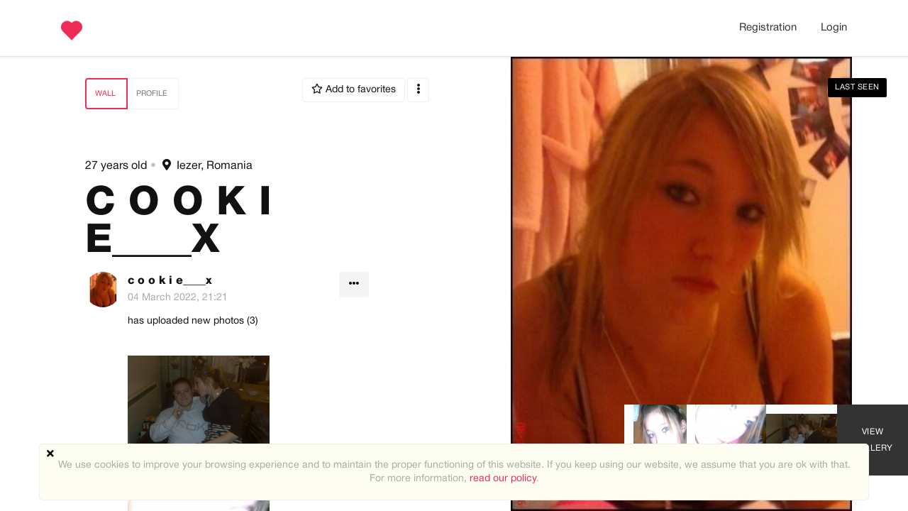

--- FILE ---
content_type: text/html; charset=utf-8
request_url: https://soulcompanion.net/users/view/446640/wall
body_size: 49423
content:
    <!DOCTYPE html>
    <html dir="ltr" lang="en">
        <head>

            <meta http-equiv="X-UA-Compatible" content="IE=edge,chrome=1">
            <meta name="viewport" content="width=device-width, initial-scale=1">
            <meta http-equiv="Content-Type" content="text/html; charset=utf-8">
            <meta http-equiv="expires" content="0">
            <meta http-equiv="pragma" content="no-cache">
            <meta name="revisit-after" content="3 days">
            <meta name="robots" content="all">
            <link rel="shortcut icon" href="/application/views/flatty/img/favicon/favicon.ico">
<link rel="apple-touch-icon" sizes="180x180" href="/application/views/flatty/img/favicon/apple-touch-icon.png">
<link rel="icon" type="image/png" sizes="32x32" href="/application/views/flatty/img/favicon/favicon-32x32.png">
<link rel="icon" type="image/png" sizes="16x16" href="/application/views/flatty/img/favicon/favicon-16x16.png">
<link rel="manifest" href="/application/views/flatty/img/favicon/manifest.json">
<link rel="mask-icon" href="/application/views/flatty/img/favicon/safari-pinned-tab.svg" color="#5bbad5">
<meta name="msapplication-config" content="/application/views/flatty/img/favicon/browserconfig.xml">
<meta name="theme-color" content="#ffffff">        
          <title>SoulCompanion.net : View profile : c o o k i e____x</title>
            <meta name="Description" content="">
    <meta name="Keywords" content="">
  <link rel="canonical" href="https://soulcompanion.net/users/view/446640/profile">
 <meta property="og:url" content="https://soulcompanion.net/users/view/446640/profile">
   <meta property="og:image" content="https://api.network.datingpro.com/uploads/profiles/00/11/91/20/icon/big-6bb0a0f9da5b8dde6f613971ecacb53010.jpg">
   <meta property="og:site_name" content="soulcompanion.net/">

        <script>
            var site_rtl_settings = 'ltr';
            var is_pjax = parseInt('0');
            var js_events = false;
            var id_user = 0;
            var auth_type = 'guest';
            var is_webpack = true;
        </script>

                    <link rel="stylesheet" href="/application/views/flatty/css/bootstrap-ltr.css">
                        <link href="https://soulcompanion.net/application/views/flatty/sets/default/css/style-ltr.css?1761030422" rel="stylesheet" type="text/css" media="screen">

            <script>
              var site_url = 'https://soulcompanion.net/';
              var base_url = 'https://soulcompanion.net/';
              var site_root = '/';
              var theme = 'flatty';
              var img_folder = 'application/views/flatty/img/';
              var site_error_position = 'center';
              var use_pjax = parseInt('1');
              var pjax_container = '#pjaxcontainer';
              var vcSoundContext, vcSource, vcBuffer, vcConnect, vcLastId = 0;
              try {
                  vcSoundContext = new (AudioContext || webkitAudioContext)();
              } catch (e) {}
            </script>

                <script async src="https://www.googletagmanager.com/gtag/js?id=UA-46204849-1"></script>
    <script>
        window.dataLayer = window.dataLayer || [];
        function gtag(){dataLayer.push(arguments);}
        gtag('js', new Date());

        gtag('config', 'UA-46204849-1');
    </script>
    <script>
        (function (i, s, o, g, r, a, m) {
            i['GoogleAnalyticsObject'] = r;
            i[r] = i[r] || function () {
                (i[r].q = i[r].q || []).push(arguments)
            }, i[r].l = 1 * new Date();
            a = s.createElement(o),
                    m = s.getElementsByTagName(o)[0];
            a.async = 1;
            a.src = g;
            m.parentNode.insertBefore(a, m)
        })(window, document, 'script', '//www.google-analytics.com/analytics.js', 'ga');

        ga('create', 'UA-46204849-1', 'auto', {'allowLinker': true});

        ga('require', 'displayfeatures');
        ga('require', 'linker');
        ga('linker:autoLink', ['payproglobal.com', 'datingsoftware.ru', 'demo.datingpro.com', 'dpdynamicpages.tilda.ws', 'datingpro.tilda.ws']);
        ga('require', 'GTM-P8PCWKG');

        ga(function (tracker) {
            var clientId = tracker.get('clientId') // получаем clientId из Google Analytics
            document.cookie = "_ga_cid=" + clientId + "; path=/"; // сохраняем cookie в _ga_cid
            ga('set', 'dimension3', clientId); // записываем clientId пользователя в параметр
        });

        ga('send', 'pageview');
            </script>

    <!-- Start of HubSpot Embed Code -->
<script type="text/javascript" id="hs-script-loader" async defer src="//js.hs-scripts.com/6911341.js"></script>
<!-- End of HubSpot Embed Code -->
<!-- Hotjar Tracking Code for http://soulcompanion.net/ -->
<script>
    (function(h,o,t,j,a,r){
        h.hj=h.hj||function(){(h.hj.q=h.hj.q||[]).push(arguments)};
        h._hjSettings={hjid:1667554,hjsv:6};
        a=o.getElementsByTagName('head')[0];
        r=o.createElement('script');r.async=1;
        r.src=t+h._hjSettings.hjid+j+h._hjSettings.hjsv;
        a.appendChild(r);
    })(window,document,'https://static.hotjar.com/c/hotjar-','.js?sv=');
</script>


<!-- Global site tag (gtag.js) - Google Analytics -->
<script async src="https://www.googletagmanager.com/gtag/js?id=UA-46204849-1"></script>
<script>
window.dataLayer = window.dataLayer || [];
function gtag()
{dataLayer.push(arguments);}
gtag('js', new Date());
gtag('config', 'UA-46204849-1');
</script>
<!-- /Global site tag (gtag.js) - Google Analytics -->
<script>
 window.intercomSettings = {
        app_id: "fslaoeto",
        "target_product": "DP",
        "registration_url": window.location.href
    };
(function(){var w=window;var ic=w.Intercom;if(typeof ic==="function"){ic('reattach_activator');ic('update',w.intercomSettings);}else{var d=document;var i=function(){i.c(arguments);};i.q=[];i.c=function(args){i.q.push(args);};w.Intercom=i;var l=function(){var s=d.createElement('script');s.type='text/javascript';s.async=true;s.src='https://widget.intercom.io/widget/fslaoeto';var x=d.getElementsByTagName('script')[0];x.parentNode.insertBefore(s,x);};if(w.attachEvent){w.attachEvent('onload',l);}else{w.addEventListener('load',l,false);}}})();
<!--Intercom("shutdown") -->
</script>
        </head>
        <body class="mod-inner">
            <script type="text/javascript" src="https://soulcompanion.net/temp/dist/npm.jquery-ui.cd971ee3b354d461fbaf.js"></script><script type="text/javascript" src="https://soulcompanion.net/temp/dist/npm.fortawesome.df04491d1a8f7ff99026.js"></script><script type="text/javascript" src="https://soulcompanion.net/temp/dist/npm.bootstrap.128e8fefd4d32cb9a5c3.js"></script><script type="text/javascript" src="https://soulcompanion.net/temp/dist/npm.jquery.9c62d0f2a7230a5254fe.js"></script><script type="text/javascript" src="https://soulcompanion.net/temp/dist/npm.jquery-pjax.47d38125b5d13d8edd72.js"></script><script type="text/javascript" src="https://soulcompanion.net/temp/dist/164.fff65c30c82ac9f81cb7.js"></script><script type="text/javascript" src="https://soulcompanion.net/temp/dist/main.b31e9d1070afaff745ab.js"></script>            <script src="/application/js/datepicker-langs/jquery.ui.datepicker-en.js"></script>
            

<script type="text/javascript">
    var analyticsEvents = {};
    
    function sendAnalyticsF(event, category, type) {
        if (typeof analyticsEvents[category] === 'undefined') {
            return;
        }
        
        for (var i in analyticsEvents[category]) {
            if (analyticsEvents[category][i] != event) {
                continue;
            }
        
            if (typeof amplitude === 'object') {
                amplitude.logEvent(event);
            }
            
            if (typeof mixpanel === 'object') {
                mixpanel.track(event);
            }
    
            if (typeof ga === 'function') {
                ga('send', 'event', category, event, type);
            }
            
            break;
        }
    }
    
    var profiles = ["demo","admin_extended","user_extended","basic"];
    
    for (var i in profiles) {
        $.getJSON('/analytics/' + profiles[i] + '.json', {}, function(resp) {
            $.extend(true, analyticsEvents, resp);
        });
    }    
</script>

            <style>
    .page_overflow {
        overflow: hidden
    }
    .preloader_page {
        position: fixed;
        display: flex;
        justify-content: center;
        align-items: center;
        left: 0;
        right: 0;
        top: 0;
        bottom: 0;
        background: rgba(255, 255, 255, 1);
        z-index: 100000;
    }
    .preloader_page.page_loaded {
        display: none;
    }
    .preloader_page .indicator-logo {
        animation: pulse 2s infinite;
    }
    @keyframes pulse {
        0% {
            transform: scale(1);
        }
        30% {
            transform: scale(1.25);
        }
        40% {
            transform: scale(1);
        }
        50% {
            transform: scale(1.3);
        }
        100% {
            transform: scale(1);
        }
    }
</style>
<div class="preloader_page">
    <svg id="Layer_1" class="indicator-logo" xmlns="http://www.w3.org/2000/svg"
         xmlns:xlink="http://www.w3.org/1999/xlink" xml:space="preserve" version="1.1" x="0px" y="0px" width="80px"
         height="80px" viewBox="0 0 800 800" enable-background="new 0 0 800 800">
                <g>
                    <animateTransform attributeName="transform" type="scale" repeatCount="indefinite" begin="0s"
                                      dur="0.8s" values="1; 1.2; 1; 1" keyTimes="0; 0.1; 0.6; 1"/>
                    <g>
                        <animateTransform attributeName="transform" type="translate" repeatCount="indefinite" begin="0s"
                                          dur="0.8s" values="70 70; 0 0; 70 70; 70 70" keyTimes="0; 0.1; 0.6; 1"/>
                        <path fill="#F06078"
                              d="M475.648,2.081c-52.68,0-103.021,22.231-136.405,55.615c-2.162,2.159-5.972,6.415-5.972,6.415 s-3.273-2.758-7.25-6.73C291.177,22.536,241.996,2.297,191.514,2.297c-46.279,0-93.654,17.022-132.035,55.403 c-80.255,80.251-66.556,200.905-0.345,267.112c66.211,66.215,274.107,274.085,274.107,274.085s211.262-211.572,273.395-273.713 c62.133-62.133,85.343-182.248,0-267.594C567.326,18.283,520.634,2.077,475.648,2.081"/>
                    </g>
                </g>
            </svg>
</div>
<script>
    $(function() {
        $('.preloader_page').addClass('page_loaded');
        $('body').removeClass('page_overflow');
    });
</script>
                                                <script>
	$(function(){
		var data = {"can_like":false,"like_title":"Like"};
		loadScripts(
			'https://soulcompanion.net/application/modules/likes/js/../views/flatty/js/likes.js',
			function(){
				likes = new Likes({
					siteUrl: site_url,
					likeTitle: data.like_title,
					canLike: data.can_like
				});
			},
			'',
			{async: true}
		);
	});
</script>
            <div class="audio-player">
    <div class="audio-wide-block">
        <div id="timeline_wide" class="timeline_wide">
                <div id="playhead_wide" class="playhead"></div>
                <span id="playhead-ball" class="playhead-ball hide"></span>
        </div>
        <div class="audio-content">
                <div class="left-control-panel">
                        <div class="control-button prev-track"><i class="fa fa-angle-double-left fa-lg"></i></div>
                        <div class="control-button play-track" id="play_wide"><i class="fa fa-play fa-lg"></i></div>
                        <div class="control-button next-track"><i class="fa fa-angle-double-right fa-lg"></i></div>
                        <div id="audioname_wide" class="audio-name" ></div>
                        <div class="clr"></div>
                </div>

                <div class="right-control-panel">
                        <div class="audio-repeat-track fright">
                            <span class="repeat-track-option active" value="">
                                <i class="fa fa-arrow-right"></i>
                                <p class="repeat-option-tip">Repeat off</p>
                            </span>
                            <span class="repeat-track-option" value="one">
                                1 <i class="fas fa-redo"></i>
                                <p class="repeat-option-tip">Repeat one</p>
                            </span>
                            <span class="repeat-track-option" value="all">
                                all <i class="fas fa-redo"></i>
                                <p class="repeat-option-tip">Repeat all</p>
                            </span>
                        </div>
                        <a href="#" id="remove_wide" class="control-button delete-media remove-audio hide"><i class="fa fa-times fa-lg"></i></a>
                        <div class="control-button volume-track"><i class="fa fa-volume-up fa-lg"></i></div>
                        <div id="duration_wide" class="duration-time"></div>
                        <div class="clr"></div>
                </div>

                <div class="current-track"></div>

                <div class="clr"></div>
        </div>
    </div>
</div>
<script>
   $(function(){
         loadScripts(
                "https://soulcompanion.net/application/modules/audio_uploads/js/audio.js",
                function(){
                        audio_object = new audio({
                            siteUrl: site_url,
                            themeType:'flatty'
                        });
                 },
                '',
                {async: true}
        );
   });
</script>

                                                    <div id="pjaxcontainer" class="pjaxcontainer">
                        <div class="pjaxcontainer-inner">
                <script type="text/javascript">
                    $.pjax.defaults.version = 'default';
                </script>
                                    <script>
    var banners;
    $(function () {
        loadScripts(
                "https://soulcompanion.net/application/modules/banners/js/../views/flatty/js/banners.js",
                function () {
                    banners = new Banners;
                },
                'banners'
                );
    });
</script>
                                <div id="error_block"></div>
                <div id="info_block"></div>
                <div id="success_block"></div>
                                    <nav class="navbar navbar-flatty">
    <div class="container-fluid">
        <!-- Brand and toggle get grouped for better mobile display -->
        <div class="navbar-header">
                            <a class="navbar-brand logo" href="https://soulcompanion.net/">
                <img src="/application/views/flatty/logo/1/mini_logo_en.png?1388200653"
                alt="SoulCompanion.net  | Online dating and personals"
                width="30"
                height="30" id="logo">
                </a>
                        <div class="navbar-ava-xs">  <a href="https://soulcompanion.net/start/index/registration/" class="top-menu-item">
    Registration  </a>
  <a href="javascript:void(0);" id="ajax_login_link" class="top-menu-item">
    Login  </a>
  <script>
    $(function () {
      loadScripts(
        ["https://soulcompanion.net/application/modules/users/js/users-auth.js"],
        function () {
          usersAuth = new UsersAuth({
            siteUrl: site_url
          });
        },
        ['usersAuth'],
        {async: true}
      );
    });
  </script>
</div>
            <button type="button" class="navbar-toggle collapsed" id="mobile-menu-button"
                data-toggle="collapse" data-target="#main-menu" aria-expanded="false">
                <span class="badge hide"></span>
            </button>
        </div>

        <!-- Collect the nav links, forms, and other content for toggling -->
        <div class="collapse navbar-collapse header-navigation" id="main-menu">
            <ul class="nav navbar-nav hidden-xs  navbar-main_menu">
                <li><menu id="users-alerts-menu_links" class="menu-alerts"> 
    </menu>
<script type="text/javascript">
$(function () {
    loadScripts(
        "/application/modules/users/js/top-menu.js",
        function () {
            top_menu = new topMenu({
                siteUrl: site_url,
                parent: '.menu-alerts-item',
                summandsParent: '.menu-alerts-more-item'
            });
        },
        ['top_menu'],
        {async: false}
    );
});
</script></li>
            </ul>
            <ul class="nav navbar-nav visible-xs-block">
                <li><menu id="users-alerts-menu_links" class="menu-alerts">
    </menu>
<script type="text/javascript">
$(function () {
    loadScripts(
            "/application/modules/users/js/top-menu.js",
            function () {
                new topMenu({
                    siteUrl: site_url,
                    parent: '.menu-alerts-item',
                    summandsParent: '.menu-alerts-more-item'
                });
            }
    );

});
</script>
</li>
                                <li>
                        <div class="xs-menu-title">Get the app</div>
<div class="download">
    <div class="mobile-apps clearfix">
        <div class="mobile-apps__item">
                            <a onclick="sendAnalytics('dp_user_index_btn_download_android_app', 'index', 'btn_download_android_app');" href="https://play.google.com/store/apps/details?id=pgdating.pilotgroup.datingpro" class="android_app" target="_blank">
                    <img class="img-responsive app-black-btns" src="/application/views/flatty/img/android.svg">
                </a>
                    </div>
        <div class="mobile-apps__item">
                            <a onclick="sendAnalytics('dp_user_index_btn_download_ios_app', 'index', 'btn_download_ios_app');" href="https://itunes.apple.com/us/app/soulcompanion.net-mobile/id784390992" class="ios_app" target="_blank">
                    <img class="img-responsive app-black-btns" src="/application/views/flatty/img/appstore.svg">
                </a>
                    </div>
    </div>

    <div class="clearfix"></div>
</div>
                </li>
                <li>
                        <div class="xs-menu-title">
        Language    </div>
    <select class="form-control" onchange="sendAnalytics('dp_user_rmenu_language_switch', 'right_top_menu', 'language_switch'); locationHref('https://soulcompanion.net/languages/change_lang/' + this.value); " >
                                    <option value="1" selected>
                    English
                </option>
                                                <option value="3" >
                    Español
                </option>
                                                <option value="4" >
                    Deutsch
                </option>
                                                <option value="6" >
                    Français
                </option>
                                                <option value="7" >
                    中文(简体)
                </option>
                                                <option value="8" >
                    Dansk
                </option>
                                                <option value="9" >
                    Italiano
                </option>
                                                <option value="10" >
                    Nederlands
                </option>
                                                <option value="11" >
                    Português
                </option>
                                                <option value="12" >
                    Norsk
                </option>
                                                <option value="13" >
                    ภาษาไทย
                </option>
                                                <option value="14" >
                    Русский
                </option>
                        </select>
                </li>
            </ul>
        </div>
        <ul class="nav navbar-nav navbar-right hidden-xs">
            <li><menu id="users-alerts-menu" class="menu-alerts">
    </menu>
<script type="text/javascript">
$(function () {
    loadScripts(
            "/application/modules/users/js/top-menu.js",
            function () {
                top_menu = new topMenu({
                    siteUrl: site_url,
                    parent: '.menu-alerts-item',
                    summandsParent: '.menu-alerts-more-item'
                });
            },
            ['top_menu'],
            {async: false}
    );
    $('#menu_users_alerts_top .menu-alerts-more').off().on('click', function() {
        sendAnalytics('dp_user_h_notify_people', 'h', 'notify_people');    });
});
</script>
</li>
            <li>
                  <a href="https://soulcompanion.net/start/index/registration/" class="top-menu-item">
    Registration  </a>
  <a href="javascript:void(0);" id="ajax_login_link" class="top-menu-item">
    Login  </a>
  <script>
    $(function () {
      loadScripts(
        ["https://soulcompanion.net/application/modules/users/js/users-auth.js"],
        function () {
          usersAuth = new UsersAuth({
            siteUrl: site_url
          });
        },
        ['usersAuth'],
        {async: true}
      );
    });
  </script>
            </li>
        </ul>
        <!-- /.navbar-collapse -->
    </div>
    <!-- /.container-fluid -->
</nav>
                                            <div class="pre-main-inner-content">
                                                    </div>
                                                                    <div class="main-inner-content">
                    <div data-role="page" id="main_page">
                        <div class="container">
                                                        <div class="row row-content">
                                <div class="col-xs-12 static-alert-block" id="static-alert-block"></div>

                
<div class="magazine-view">

<div class="magazine-profile">
            <div class="magazine-profile__media mag-portrait">
            <div class="magazine-profile__avabg-outer">
                <div class="magazine-profile__avabg" style="background: url(https://api.network.datingpro.com/uploads/profiles/00/11/91/20/icon/middle-6bb0a0f9da5b8dde6f613971ecacb53010.jpg) no-repeat center / cover;"></div>
            </div>
            <div class="magazine-profile__ava">
                <a id="user_photo" data-profile_id='446640'>
                    <picture>
        <source data-srcset="https://api.network.datingpro.com/uploads/profiles/00/11/91/20/icon/grand-6bb0a0f9da5b8dde6f613971ecacb53010.jpg 960w, https://api.network.datingpro.com/uploads/profiles/00/11/91/20/icon/great-6bb0a0f9da5b8dde6f613971ecacb53010.jpg 305w, https://api.network.datingpro.com/uploads/profiles/00/11/91/20/icon/big-6bb0a0f9da5b8dde6f613971ecacb53010.jpg 200w, https://api.network.datingpro.com/uploads/profiles/00/11/91/20/icon/middle-6bb0a0f9da5b8dde6f613971ecacb53010.jpg 100w, https://api.network.datingpro.com/uploads/profiles/00/11/91/20/icon/small-6bb0a0f9da5b8dde6f613971ecacb53010.jpg 60w" type="" media="(max-width: 960px)">
    <img src="/uploads/default/grand-default-user-logo.png"
         data-src="https://api.network.datingpro.com/uploads/profiles/00/11/91/20/icon/grand-6bb0a0f9da5b8dde6f613971ecacb53010.jpg"
         alt="c o o k i e____x"
         title="c o o k i e____x"
         class="img-responsive img-responsive lazyload lazy-grand"
         data-size="grand"/>
</picture>
                </a>

                                <div class="view-photo-button photo-action-js">
                    View photo                </div>

                <script>
                    $(function () {
                        loadScripts(
                                ["https://soulcompanion.net/application/modules/users/js/../views/flatty/js/users-avatar.js"],
                                function () {
                                    user_avatar = new UsersAvatar({
                                        site_url: site_url,
                                        id_user:446640 ,
                                        saveAfterSelect: false,
                                        haveAvatar: '',
                                        callback: function () {
                                            (new usersSettings({siteUrl: site_url})).rebuild('user_logo');
                                        }
                                    });
                                },
                                ['user_avatar'],
                                {async: false}
                        );
                    });
                </script>
            </div>
                        <div class="magazine-profile__status">
                                    Last seen                             </div>
            <div class="magazine-profile__recentmedia">
                <div class="clearfix user-media-block" id="user_recent_photos">
    <div class="mag-recent-media">
                <div class="mag-recent-media__item " data-click="view-media" data-user-id="446640" data-id-media="163447" 
              data-is-private="0"
              style="position: relative;">
                                            <img 
    src="https://soulcompanion.net/uploads/default/middle-default-gallery-image.png" 
    data-src="http://api.network.datingpro.com/uploads/profiles/00/11/91/20/photo/middle-73ff5bbd346805451c9d9e6ff1d5579f96.jpg?519973" alt="Photo #163447" 
    title="" 
    class="middle img-responsive img-responsive lazyload lazy-middle" 
    data-size="middle"/>                    </div>
            <div class="mag-recent-media__item " data-click="view-media" data-user-id="446640" data-id-media="163448" 
              data-is-private="0"
              style="position: relative;">
                                            <img 
    src="https://soulcompanion.net/uploads/default/middle-default-gallery-image.png" 
    data-src="https://soulcompanion.net/uploads/gallery_image/44/446/66/446640/middle-1092dbc898b57e824c2e73b679561aea28.jpg?126587" alt="Photo #163448" 
    title="" 
    class="middle img-responsive img-responsive lazyload lazy-middle" 
    data-size="middle"/>                    </div>
            <div class="mag-recent-media__item mag-recent-media__item_hidden" data-click="view-media" data-user-id="446640" data-id-media="163449" 
              data-is-private="0"
              style="position: relative;">
                                            <img 
    src="https://soulcompanion.net/uploads/default/middle-default-gallery-image.png" 
    data-src="http://api.network.datingpro.com/uploads/profiles/00/11/91/20/photo/middle-50e96cab83821ba24d3cd775538671c589.jpg?752582" alt="Photo #163449" 
    title="" 
    class="middle img-responsive img-responsive lazyload lazy-middle" 
    data-size="middle"/>                    </div>
     
            <div class="mag-recent-media__item"><a href="https://soulcompanion.net/users/view/446640/gallery/all">View Gallery</a></div>
    </div>

<script>
    $(function(){
        loadScripts(
            "https://soulcompanion.net/application/modules/media/js/../views/flatty/js/media.js",
            function(){
                mediagallery = new media({
                    siteUrl: site_url,
                    galleryContentPage: '1',
                    btnOk: "OK",
                    btnCancel: "Cancel",
                    galleryContentParam: 'all',
                    idUser: 446640,
                    all_loaded: 1,
                    lang_delete_confirm: 'Do you really want to delete the file(s)?',
                    lang_delete_confirm_album: 'Do you really want to delete the album?',
                    recentTemplate: 'magazine',
                    mSendDisabled: "error_send_disabled",
                    mRequestExists: "error_request_exists",
                    mViewDisabled: "error_view_disabled"
                });
            },
            ['mediagallery'],
            {async: true}
        );
    });
</script>
</div>
<script>
    $(function () {
        loadScripts(
                "https://soulcompanion.net/application/modules/media/js/../views/flatty/js/media.js",
                function () {
                    recent_mediagallery = new media({
                        siteUrl: site_url,
                        gallery_name: 'recent_mediagallery',
                        galleryContentPage: 1,
                        idUser: '446640',
                        all_loaded: 1,
                        btnOk: "OK",
                        btnCancel: "Cancel",
                        lang_delete_confirm: 'Do you really want to delete the file(s)?',
                        lang_delete_confirm_album: 'Do you really want to delete the album?',
                        galleryContentDiv: 'user_recent_photos',
                        post_data: {filter_duplicate: 1},
                        load_on_scroll: false,
                        direction: 'desc',
                        refreshRecentPhotosDiv: '#user_recent_photos',
                        refreshRecentPhotosButton: '#refresh_user_recent_photos',
                        recentMediaUrl: 'media/ajax_get_user_recent_media',
                        recentPhotos: 3,
                        recentTemplate: 'magazine'
                    });
                },
                'recent_mediagallery',
                {async: false}
        );
    });
</script>
            </div>
        </div>
        <div class="magazine-profile__text">
            <div class="magazine-profile__content">

                                    <div class="magazine-profile__tabs">
                        <div class="profile-menu clearfix">
    <ul class="btn-group mb10">
                                <li class="btn btn-default active">
                                <a data-pjax-no-scroll="1" href="https://soulcompanion.net/users/view/446640/wall">
                    Wall
                </a>
            </li>
                        <li class="btn btn-default  ">
                        <a data-pjax-no-scroll="1" href="https://soulcompanion.net/users/view/446640/profile">
                Profile
            </a>
        </li>
            </ul>

    <span class="profile-menu__actions">
                    <button class="btn btn-default btn-favorites "
        data-action="add_contact_to_favorites"
        data-status="0"
        data-contact="">
            <i class="far fa-star"></i> <span>Add to favorites</span>
    </button>
<script type="text/javascript">
    $(function() {
        loadScripts(
            ["https://soulcompanion.net/application/modules/chatbox/js/chatbox.js"],
            function() {
                window.chatbox = new Chatbox({
                    siteUrl: site_url
                });
            },
            'chatbox'
        );
    });
</script>
                <button class="btn btn-default" id="services-menu" type="button" data-toggle="popover">
            <i class="fas fa-ellipsis-v"></i>
        </button>
        <div class="hide" id="services-menu_template" class="services-menu_content">
                <div id="user_menu_actions" class="dl-horizontal pg-dl-icons menu-actions">
                    <span data-action="set-user_menu_actions"><span id="ajax_donate_link_menu_139">
    <a href="javascript:void(0);" id="donate_link_send_money">
        <svg width="18" height="16" viewBox="0 0 18 16" fill="none" xmlns="http://www.w3.org/2000/svg">
<path fill-rule="evenodd" clip-rule="evenodd" d="M0.900001 0.802734H17.1C17.3387 0.802734 17.5676 0.897556 17.7364 1.06634C17.9052 1.23512 18 1.46404 18 1.70274V14.3028C18 14.5414 17.9052 14.7704 17.7364 14.9392C17.5676 15.1079 17.3387 15.2028 17.1 15.2028H0.900001C0.661306 15.2028 0.432387 15.1079 0.263604 14.9392C0.0948212 14.7704 0 14.5414 0 14.3028V1.70274C0 1.46404 0.0948212 1.23512 0.263604 1.06634C0.432387 0.897556 0.661306 0.802734 0.900001 0.802734ZM14.2908 11.4936C14.7972 10.9872 15.4839 10.7027 16.2 10.7027V5.30274C15.4839 5.30274 14.7972 5.01828 14.2908 4.51193C13.7845 4.00558 13.5 3.31882 13.5 2.60274H4.50001C4.50001 3.31882 4.21554 4.00558 3.70919 4.51193C3.20284 5.01828 2.51609 5.30274 1.8 5.30274V10.7027C2.51609 10.7027 3.20284 10.9872 3.70919 11.4936C4.21554 11.9999 4.50001 12.6867 4.50001 13.4028H13.5C13.5 12.6867 13.7845 11.9999 14.2908 11.4936ZM5.39993 8.00262C5.39993 6.01721 7.01453 4.40261 8.99993 4.40261C10.9853 4.40261 12.5999 6.01721 12.5999 8.00262C12.5999 9.98802 10.9853 11.6026 8.99993 11.6026C7.01453 11.6026 5.39993 9.98802 5.39993 8.00262ZM7.19993 8.00262C7.19993 8.99532 8.00723 9.80262 8.99993 9.80262C9.99263 9.80262 10.7999 8.99532 10.7999 8.00262C10.7999 7.00991 9.99263 6.20261 8.99993 6.20261C8.00723 6.20261 7.19993 7.00991 7.19993 8.00262Z" fill="black"/>
</svg>
 Send money    </a>
</span>
<script>
    $(function() {
        loadScripts(
            "https://soulcompanion.net/application/modules/send_money/js/SendMoney.js",
            function () {
                send_money = new SendMoney({
                    siteUrl: site_url,
                    user_id: 446640
                });
            },
            ['send_money'],
            {async: true}
        );
    });
</script>
</span>
                            <span data-action="set-user_menu_actions"><span id="ajax_donate_link_menu_428">
    <a href="javascript:void(0);" id="donate_link_send_vip">
        Send membership    </a>
</span>
<script>
    $(function() {
        loadScripts(
            "https://soulcompanion.net/application/modules/send_vip/js/SendVip.js",
            function () {
                send_vip = new SendVip({
                    siteUrl: site_url,
                    user_id: 446640
                });
            },
            ['send_vip'],
            {async: true}
        );
    });
</script></span>
                <hr align="center" width="100%" style="background: #ccc; margin-top: 10px; margin-bottom: 10px;" />
                    <span data-action="set-user_menu_actions"></span>
                            <span data-action="set-user_menu_actions"><span class="user-menu-item" id="mark-as-spam-810887">
  <a onclick="sendAnalytics('dp_user_view_profile_btn_report', 'user_profile', 'btn_report');" href="javascript:;" data-id="446640" data-type="users_object">
    Mark as spam  </a>
</span>
<script>
  $(function() {
    loadScripts(
      "https://soulcompanion.net/application/modules/spam/js/spam.js",
      function () {
        spam = new Spam({
          siteUrl: '/',
          use_form: true,
                    is_send: '0',
          error_is_send: 'ajax_login_link',
          mark_as_spam_btn: 'mark-as-spam-810887 a',
          markAsSpamId: '#mark-as-spam-810887',
          mark_as_spam_link: '',
        });
      },
      ''
    );
  })
</script>
</span>
            </div>
        </div>
    </span>
</div>
                    </div>

                    <div class="magazine-profile__prename user-all-magazine-description">
    27 years old<span class="dot-splitter">•</span>
    <span >
        <i class="fas fa-map-marker-alt"></i>&nbsp;
                    Iezer, Romania
            </span>
    <script>
        $(function () {
            loadScripts(
                ["https://soulcompanion.net/application/modules/users/js/users-settings.js"],
                function () {
                    change_location = new usersSettings({
                        siteUrl: site_url,
                        langs: {
                            link_select_region: "Manage location"
                        }
                    });
                },
                ['change_location'],
                {async: false}
            );
        });
    </script>
</div>


<style type="text/css">
    .magazine-profile__text .magazine-profile__content .magazine-profile__prename .verified-icon {
        position: relative;
        display: inline-block;
        float: right;
        font-size: 30px;
    }
</style>

<h1 class="magazine-profile__name">c o o k i e____x</h1>

                    <div class="description">
                        <div class="view-user">
                            <div class="view-user__wall">
                                                                                                                                    
<div id="wall" class="wall"></div>

<script>
  var wall
  $(function () {
    var wall_params = {"id":"wall","place":"viewprofile","id_user":0,"id_wall":446640,"url_load":"https:\/\/soulcompanion.net\/wall_events\/ajax_get_events\/all\/","url_load_new":"https:\/\/soulcompanion.net\/wall_events\/ajax_get_events\/new\/","url_post":"https:\/\/soulcompanion.net\/wall_events\/ajax_post\/","url_delete":"https:\/\/soulcompanion.net\/wall_events\/ajax_post_delete\/","url_upload":"wall_events\/post_upload\/446640\/viewprofile","view_button_title":"View more","image_lng":"Image","image_upload_config":{"id":"9","gid":"wall-image","name":"Wall image","min_height":"0","min_width":"0","max_height":"2000","max_width":"2000","max_size":"10000000","is_webp":"0","name_format":"generate","file_formats":["jpg","jpeg","gif","png"],"default_img":"","date_add":"2016-11-10 10:28:38","enable_formats":{"jpg":1,"jpeg":1,"gif":1,"png":1},"allowed_mimes":["image\/jpeg","image\/pjpeg","image\/gif","image\/png","image\/x-png"],"file_formats_str":"jpg|jpeg|gif|png","is_webp_support":true,"thumbs":{"19":{"id":"20","config_id":"9","prefix":"grand","width":"960","height":"720","effect":"none","watermark_id":"2","crop_param":"resize","crop_color":"ffffff","animation":"0","delay":"0","loops":"0","disposal":"0","transparent_color":"ffffff","rotation_angle":"0","date_add":"2016-11-10 10:28:38"},"20":{"id":"21","config_id":"9","prefix":"big","width":"200","height":"200","effect":"none","watermark_id":"2","crop_param":"crop","crop_color":"ffffff","animation":"0","delay":"0","loops":"0","disposal":"0","transparent_color":"ffffff","rotation_angle":"0","date_add":"2016-11-10 10:28:38"},"21":{"id":"22","config_id":"9","prefix":"middle","width":"100","height":"100","effect":"none","watermark_id":"0","crop_param":"crop","crop_color":"ffffff","animation":"0","delay":"0","loops":"0","disposal":"0","transparent_color":"ffffff","rotation_angle":"0","date_add":"2016-11-10 10:28:38"},"22":{"id":"23","config_id":"9","prefix":"small","width":"60","height":"60","effect":"none","watermark_id":"0","crop_param":"crop","crop_color":"ffffff","animation":"0","delay":"0","loops":"0","disposal":"0","transparent_color":"ffffff","rotation_angle":"0","date_add":"2016-11-10 10:28:38"}}},"video_upload_config":{"id":"3","gid":"wall-video","name":"Wall video","max_size":"100000000","file_formats":["avi","flv","mkv","wmv","asf","mpeg","mp4"],"upload_type":"local","use_convert":"0","use_thumbs":"0","default_img":"","thumbs_settings":[{"gid":"small","width":100,"height":70,"animated":0},{"gid":"middle","width":200,"height":140,"animated":0},{"gid":"big","width":480,"height":360,"animated":0},{"gid":"grand","width":960,"height":720,"animated":0}],"local_settings":{"width":480,"height":360,"audio_freq":"22050","audio_brate":"64k","video_brate":"300k","video_rate":"50"},"module":"wall_events","model":"Wall_events_model","method_status":"video_callback","date_add":"2016-11-10 10:28:38","enable_formats":{"avi":1,"flv":1,"mkv":1,"wmv":1,"asf":1,"mpeg":1,"mp4":1},"allowed_mimes":["video\/x-msvideo","video\/avi","video\/msvideo","application\/x-troff-msvideo","video\/x-flv","video\/flv","application\/octet-stream","video\/x-matroska","audio\/x-ms-wmv","video\/x-ms-wmv","video\/x-ms-asf","video\/mpeg","video\/mp4"],"file_formats_str":"avi|flv|mkv|wmv|asf|mpeg|mp4"},"audio_upload_config":{"allowed_mimes":["audio\/mp3","audio\/mpeg","audio\/mpg","audio\/mpeg3","audio\/x-mpeg-3","video\/mpeg","video\/x-mpeg","audio\/x-wav","audio\/wav"]},"max_upload_size":"100000000","allowed_mimes":["image\/jpeg","image\/pjpeg","image\/gif","image\/png","image\/x-png","video\/x-msvideo","video\/avi","video\/msvideo","application\/x-troff-msvideo","video\/x-flv","video\/flv","application\/octet-stream","video\/x-matroska","audio\/x-ms-wmv","video\/x-ms-wmv","video\/x-ms-asf","video\/mpeg","video\/mp4","audio\/mp3","audio\/mpeg","audio\/mpg","audio\/mpeg3","audio\/x-mpeg-3","video\/mpeg","video\/x-mpeg","audio\/x-wav","audio\/wav"],"show_post_form":0} ||
    {}

    wall_params.id = 'wall'
    wall_params.onInit = function () {
      $('#wall_post').removeClass('hide');
    }

    loadScripts(
      "/application/modules/wall_events/views/flatty/js/wall.js",
      function () {
        wall = new Wall().init(wall_params).loadEvents()
      },
      'wall',
      { async: false }
    )

    $('#wall_permissions_link').click(function () {
      ajax_permissions_form(site_url + 'wall_events/ajax_user_permissions/')
      return false
    })

    user_ajax_permissions = new loadingContent({
      loadBlockWidth: '400px',
      loadBlockLeftType: 'center',
      loadBlockTopType: 'top',
      loadBlockTopPoint: 100,
      closeBtnClass: 'w'
    })

    if (wall_params.show_post_form) {
      loadScripts(
        "https://soulcompanion.net/application/js/uploader.js",
        function () {
          var lang_data = {
            errors: {
              file_missing: "File is missing"
            }
          }
          mu = new uploader({
            Accept: 'application/json',
            siteUrl: site_url,
            uploadUrl: wall_params.url_upload,
            zoneId: 'dndfiles',
            fileId: 'multiupload',
            formId: 'wall_upload_form',
            sendType: 'file',
            sendId: 'btn_send',
            messageId: 'attach-input-error',
            warningId: 'attach-input-warning',
            maxFileSize: wall_params.max_upload_size,
            mimeType: wall_params.allowed_mimes,
            lang: lang_data,
            langs: {
              exceeded: "File too large",
              mime: "Mime type is not allowed"
            },
            isFileEmpty: true,
            cbOnComplete: function (data) {
              wall.properties.uploaded = true
              if (data.id) {
                $('#wall_upload_form').find('input[name="id"]').val(data.id)
              }
              if (data.joined_id) {
                $('#wall_event_' + data.joined_id).remove()
              }
            },
            cbOnQueueComplete: function () {
              $('#wall_upload_form').find('input[name="id"]').val('0')
              if (!wall.properties.uploaded) {
                wall.newPost(function () {
                  wall.loadEvents('new')
                })
              } else {
                $('#wall_post_text').val('')
                $('#wall_embed_code').val('')
                wall.loadEvents('new')
              }
              wall.properties.uploaded = false
            },
            createThumb: true,
            thumbWidth: 100,
            thumbHeight: 100,
            thumbCrop: true,
            thumbJpeg: false,
            thumbBg: 'transparent',
            fileListInZone: true,
            jqueryFormPluginUrl: 'https://soulcompanion.net/application/js/jquery.form.min.js'
          })
        },
        ['mu'],
        { async: false }
      )
    }

    function wallpostActivate () {

    }

    $('#wall_post_text').on('focus', function (event) {
      $(this).removeClass('innactive')
      $('.b-timeline-addpost__controls').show()

      $('#btn_send').appendTo('.b-timeline-addpost__controls_right')
    })

    $('body').on('click', function (e) {
      var container = $('.b-timeline-addpost')
      var parrent = $('#wall_post_text').parent()

      if (container.has(e.target).length === 0) {
        $('#wall_post_text').addClass('innactive')
        $('.b-timeline-addpost__controls').hide()
        $('.b-timeline-addpost__file').hide()
        $('.b-timeline-addpost__embed').hide()

        $('#btn_send').appendTo(parrent)
      }
    })
  })

  $(document)
    .on('dragenter', '#wall_post', function () {
      $('#wall_post_upload_form').slideDown()
    })
    .on('pjax:start', function (e) {
      $(document).off('dragenter', '#wall_post')
    })

  function ajax_permissions_form (url) {
    $.ajax({
      url: url,
      cache: false,
      data: { redirect_url: location.href },
      success: function (data) {
        user_ajax_permissions.show_load_block(data)
      },
      type: 'POST'
    })
  }
</script>
                            </div>
                        </div>
                    </div>
                
                
                                                                                
            </div>
        </div>
    </div>

</div>

                        </div>
                    </div>
                </div>
                                            	<div class="mod-cookie-policy" id="cookie_policy_block">
    <div class="container">
       <div class="row">
            <p>We use cookies to improve your browsing experience and to maintain the proper functioning of this website. If you keep using our website, we assume that you are ok with that. For more information, <a href="		https://soulcompanion.net/content/view/privacy-and-security	" id="cookie_policy_link">read our policy</a>.</p>
            <a href="javascript:void(0);" class="close-btn-cookie" id="cookie_policy_close"><i class="fa fa-times"></i></a>
        </div>
    </div>
</div>
<script>
	$(function(){
		loadScripts(
            "https://soulcompanion.net/application/modules/cookie_policy/js/cookie_policy.js",
            function(){
                cookie_poilicy = new cookiePolicy({
                    siteUrl: '/',
                    domain: '',
                    path: '/',
                });
            },
            'cookie_poilicy',
            {async: false}
        );
	});
</script>
                <div class="logo-mobile-version"></div>
            
            </div>
        </div>
                        <footer>
                    </footer>
        
        <script>
            $('body').removeClass('index-page site-page')
                     .addClass('site-page mod-inner');
                             $('body').removeClass('mod-likeme mod-likeme-matches').addClass('mod-magazine');
                    </script>

        <script>
          $(function() {
            $('body').removeClass('mod-magazine');
            $('body').addClass('mod-magazine');
            $.datepicker.setDefaults($.datepicker.regional["en"]);
          });
        </script>

                </div>

        <script src="https://cdn.jsdelivr.net/npm/simplebar@latest/dist/simplebar.min.js"></script>
        <script src="https://cdnjs.cloudflare.com/ajax/libs/hammer.js/2.0.8/hammer.min.js"></script>

                	<script sync type="text/javascript" src="https://soulcompanion.net/application/js/emoji-picker/js/config.js"></script>
        	<script sync type="text/javascript" src="https://soulcompanion.net/application/js/emoji-picker/js/util.js"></script>
        	<script sync type="text/javascript" src="https://soulcompanion.net/application/js/emoji-picker/js/jquery.emojiarea.js"></script>
        	<script sync type="text/javascript" src="https://soulcompanion.net/application/js/emoji-picker/js/emoji-picker.js"></script>

                 	<script sync type="text/javascript" src="https://soulcompanion.net/application/js/twigjs/twig.js"></script>
        <script src="/application/js/twemoji.min.js"></script>

                
        <script type="text/javascript" src="https://soulcompanion.net/temp/dist/npm.intl-tel-input.398185c05ba3fcfd82aa.js"></script><script type="text/javascript" src="https://soulcompanion.net/temp/dist/modules.4401d2fadd957d4e1325.js"></script>        <script type="text/javascript" src="https://soulcompanion.net/temp/dist/modules_multi_request.97555b5f15d1a1f3d76a.js"></script>
                <script type="text/javascript">
    $(function () {
        if (window.self !== window.top) {
            if (document.location.href === "https://soulcompanion.net/users/login_form") {
                if ($('#email').length > 0 ) {
                    $('#email').val("christine@mail.com");
                    $('#password').val("123456");
                }
            }
        }
    });
</script>
        <script type="text/javascript">
          $(function () {
            const messages = {"error":{},"info":{},"success":{},"header":false,"subheader":false,"help":false,"back_link":false};
            new pginfo({'messages': messages});

            alerts = new Alerts({
              alertOkName: "OK",
              alertCancelName: "Cancel",
              alertConfirmClass: "confirm_alert",
            });
            notifications = new Notifications();
          });
        </script>

                            </body>
</html>


--- FILE ---
content_type: text/html; charset=utf-8
request_url: https://soulcompanion.net/start/ajax_backend/
body_size: 1881
content:
{"site_url":"https:\/\/soulcompanion.net\/","site_root":"\/","base_url":"https:\/\/soulcompanion.net\/","general_path_relative":"https:\/\/soulcompanion.net\/application\/views\/","js_folder":"application\/js\/","_LANG":{"id":"1","name":"English","code":"en","status":"1","rtl":"ltr","is_default":"1","date_created":"2016-11-10 10:23:53"},"DM":"&lrm;","DEMO_MODE":"0","auth_type":"","is_visible_by_auth_type":false,"date_format_js":{"date_literal":"DD MMMM YYYY","date_literal_short":"DD MMM YYYY","date_time_literal":"DD MMMM YYYY, HH:mm","date_time_literal_short":"","time_numeric":"HH:mm:ss"},"date_format_st":{"date_literal":"%d %B %Y","date_literal_short":"%d %b %Y","date_time_literal":"%d %B %Y, %H:%M","date_time_literal_short":"","time_numeric":"%H:%M:%S"},"date_format_ui":{"date_literal":"dd MM yy","date_literal_short":"dd M yy","date_time_literal":"dd MM yy, :","date_time_literal_short":"","time_numeric":"::"},"theme":"flatty","color_scheme":"default","img_folder":"application\/views\/flatty\/img\/","css_folder":"application\/views\/flatty\/sets\/default\/css\/","logo_settings":{"width":"320","height":"56","name":"logo_en.png","path":"application\/views\/flatty\/logo\/1\/logo_en.png","path_colour_set":"application\/views\/flatty\/logo\/1\/logo_en.png","text_logo":""},"mini_logo_settings":{"width":"30","height":"30","name":"mini_logo_en.png","path":"application\/views\/flatty\/logo\/1\/mini_logo_en.png","path_colour_set":"application\/views\/flatty\/logo\/1\/mini_logo_en.png","text_logo_mini":""},"user_session_data":{"session_id":"3b4131523681192c3446525246ebb6db","ip_address":"314339849","user_agent":"Mozilla\/5.0 (Macintosh; Intel Mac OS X 10_15_7) Ap","last_activity":"1769313448","lang_id":"1"},"js_events":false,"display_browser_error":1,"use_pjax":1,"is_pjax":0,"user_session_id":0,"ping_request":{"status":"pong","user_session_id":0}}

--- FILE ---
content_type: text/html; charset=utf-8
request_url: https://soulcompanion.net/wall_events/ajax_get_events/all/
body_size: 66909
content:
{"error":"","info":[],"success":[],"site_url":"https:\/\/soulcompanion.net\/","site_root":"\/","base_url":"https:\/\/soulcompanion.net\/","general_path_relative":"https:\/\/soulcompanion.net\/application\/views\/","js_folder":"application\/js\/","_LANG":{"id":"1","name":"English","code":"en","status":"1","rtl":"ltr","is_default":"1","date_created":"2016-11-10 10:23:53"},"DM":"&lrm;","DEMO_MODE":"0","auth_type":"","is_visible_by_auth_type":false,"date_format_js":{"date_literal":"DD MMMM YYYY","date_literal_short":"DD MMM YYYY","date_time_literal":"DD MMMM YYYY, HH:mm","date_time_literal_short":"","time_numeric":"HH:mm:ss"},"date_format_st":{"date_literal":"%d %B %Y","date_literal_short":"%d %b %Y","date_time_literal":"%d %B %Y, %H:%M","date_time_literal_short":"","time_numeric":"%H:%M:%S"},"date_format_ui":{"date_literal":"dd MM yy","date_literal_short":"dd M yy","date_time_literal":"dd MM yy, :","date_time_literal_short":"","time_numeric":"::"},"theme":"flatty","color_scheme":"default","img_folder":"application\/views\/flatty\/img\/","css_folder":"application\/views\/flatty\/sets\/default\/css\/","logo_settings":{"width":"320","height":"56","name":"logo_en.png","path":"application\/views\/flatty\/logo\/1\/logo_en.png","path_colour_set":"application\/views\/flatty\/logo\/1\/logo_en.png","text_logo":""},"mini_logo_settings":{"width":"30","height":"30","name":"mini_logo_en.png","path":"application\/views\/flatty\/logo\/1\/mini_logo_en.png","path_colour_set":"application\/views\/flatty\/logo\/1\/mini_logo_en.png","text_logo_mini":""},"date_format":"%d %B %Y, %H:%M","status":1,"all_loaded":1,"min_id":58221,"max_id":58221,"count_all":1,"events":[{"id":"58221","event_type_gid":"image_upload","id_wall":"446640","id_poster":"446640","id_object":"163449","date_add":"2022-03-04 21:21:02","date_update":"2022-03-04 21:21:02","data":[{"id":"163449","type_id":"1","id_user":"446640","id_owner":"446640","id_parent":"0","mediafile":"http:\/\/api.network.datingpro.com\/uploads\/profiles\/00\/11\/91\/20\/photo\/50e96cab83821ba24d3cd775538671c589.jpg","upload_gid":"gallery_image","mime":"","date_add":"2022-02-21 02:25:19","permissions":"4","fname":"50e96cab83821ba24d3cd775538671c589.jpg","description":"","media_video":"","media_video_image":"","media_video_data":"","status":"1","comments_count":"0","is_adult":"0","views":"1","settings":{"width":600,"height":450},"is_bot":"0","media":{"mediafile":{"path":"http:\/\/api.network.datingpro.com\/uploads\/profiles\/00\/11\/91\/20\/photo\/","url":"http:\/\/api.network.datingpro.com\/uploads\/profiles\/00\/11\/91\/20\/photo\/","file_name":"50e96cab83821ba24d3cd775538671c589.jpg","file_path":"http:\/\/api.network.datingpro.com\/uploads\/profiles\/00\/11\/91\/20\/photo\/50e96cab83821ba24d3cd775538671c589.jpg","file_url":"http:\/\/api.network.datingpro.com\/uploads\/profiles\/00\/11\/91\/20\/photo\/50e96cab83821ba24d3cd775538671c589.jpg","webp":{"file_name":"50e96cab83821ba24d3cd775538671c589.webp","file_path":"http:\/\/api.network.datingpro.com\/uploads\/profiles\/00\/11\/91\/20\/photo\/50e96cab83821ba24d3cd775538671c589.webp","file_url":"http:\/\/api.network.datingpro.com\/uploads\/profiles\/00\/11\/91\/20\/photo\/50e96cab83821ba24d3cd775538671c589.webp","thumbs":{"grand":"http:\/\/api.network.datingpro.com\/uploads\/profiles\/00\/11\/91\/20\/photo\/grand-50e96cab83821ba24d3cd775538671c589.webp","great":"http:\/\/api.network.datingpro.com\/uploads\/profiles\/00\/11\/91\/20\/photo\/great-50e96cab83821ba24d3cd775538671c589.webp","hgreat":"http:\/\/api.network.datingpro.com\/uploads\/profiles\/00\/11\/91\/20\/photo\/hgreat-50e96cab83821ba24d3cd775538671c589.webp","vgreat":"http:\/\/api.network.datingpro.com\/uploads\/profiles\/00\/11\/91\/20\/photo\/vgreat-50e96cab83821ba24d3cd775538671c589.webp","big":"http:\/\/api.network.datingpro.com\/uploads\/profiles\/00\/11\/91\/20\/photo\/big-50e96cab83821ba24d3cd775538671c589.webp","middle":"http:\/\/api.network.datingpro.com\/uploads\/profiles\/00\/11\/91\/20\/photo\/middle-50e96cab83821ba24d3cd775538671c589.webp","small":"http:\/\/api.network.datingpro.com\/uploads\/profiles\/00\/11\/91\/20\/photo\/small-50e96cab83821ba24d3cd775538671c589.webp"},"thumbs_data":{"grand":{"file_name":"grand-50e96cab83821ba24d3cd775538671c589.webp","file_path":"http:\/\/api.network.datingpro.com\/uploads\/profiles\/00\/11\/91\/20\/photo\/grand-50e96cab83821ba24d3cd775538671c589.webp","file_url":"http:\/\/api.network.datingpro.com\/uploads\/profiles\/00\/11\/91\/20\/photo\/grand-50e96cab83821ba24d3cd775538671c589.webp","file_width":"960","file_height":"720"},"great":{"file_name":"great-50e96cab83821ba24d3cd775538671c589.webp","file_path":"http:\/\/api.network.datingpro.com\/uploads\/profiles\/00\/11\/91\/20\/photo\/great-50e96cab83821ba24d3cd775538671c589.webp","file_url":"http:\/\/api.network.datingpro.com\/uploads\/profiles\/00\/11\/91\/20\/photo\/great-50e96cab83821ba24d3cd775538671c589.webp","file_width":"305","file_height":"305"},"hgreat":{"file_name":"hgreat-50e96cab83821ba24d3cd775538671c589.webp","file_path":"http:\/\/api.network.datingpro.com\/uploads\/profiles\/00\/11\/91\/20\/photo\/hgreat-50e96cab83821ba24d3cd775538671c589.webp","file_url":"http:\/\/api.network.datingpro.com\/uploads\/profiles\/00\/11\/91\/20\/photo\/hgreat-50e96cab83821ba24d3cd775538671c589.webp","file_width":"305","file_height":"200"},"vgreat":{"file_name":"vgreat-50e96cab83821ba24d3cd775538671c589.webp","file_path":"http:\/\/api.network.datingpro.com\/uploads\/profiles\/00\/11\/91\/20\/photo\/vgreat-50e96cab83821ba24d3cd775538671c589.webp","file_url":"http:\/\/api.network.datingpro.com\/uploads\/profiles\/00\/11\/91\/20\/photo\/vgreat-50e96cab83821ba24d3cd775538671c589.webp","file_width":"200","file_height":"305"},"big":{"file_name":"big-50e96cab83821ba24d3cd775538671c589.webp","file_path":"http:\/\/api.network.datingpro.com\/uploads\/profiles\/00\/11\/91\/20\/photo\/big-50e96cab83821ba24d3cd775538671c589.webp","file_url":"http:\/\/api.network.datingpro.com\/uploads\/profiles\/00\/11\/91\/20\/photo\/big-50e96cab83821ba24d3cd775538671c589.webp","file_width":"200","file_height":"200"},"middle":{"file_name":"middle-50e96cab83821ba24d3cd775538671c589.webp","file_path":"http:\/\/api.network.datingpro.com\/uploads\/profiles\/00\/11\/91\/20\/photo\/middle-50e96cab83821ba24d3cd775538671c589.webp","file_url":"http:\/\/api.network.datingpro.com\/uploads\/profiles\/00\/11\/91\/20\/photo\/middle-50e96cab83821ba24d3cd775538671c589.webp","file_width":"100","file_height":"100"},"small":{"file_name":"small-50e96cab83821ba24d3cd775538671c589.webp","file_path":"http:\/\/api.network.datingpro.com\/uploads\/profiles\/00\/11\/91\/20\/photo\/small-50e96cab83821ba24d3cd775538671c589.webp","file_url":"http:\/\/api.network.datingpro.com\/uploads\/profiles\/00\/11\/91\/20\/photo\/small-50e96cab83821ba24d3cd775538671c589.webp","file_width":"60","file_height":"60"}}},"thumbs":{"grand":"http:\/\/api.network.datingpro.com\/uploads\/profiles\/00\/11\/91\/20\/photo\/grand-50e96cab83821ba24d3cd775538671c589.jpg","great":"http:\/\/api.network.datingpro.com\/uploads\/profiles\/00\/11\/91\/20\/photo\/great-50e96cab83821ba24d3cd775538671c589.jpg","hgreat":"http:\/\/api.network.datingpro.com\/uploads\/profiles\/00\/11\/91\/20\/photo\/hgreat-50e96cab83821ba24d3cd775538671c589.jpg","vgreat":"http:\/\/api.network.datingpro.com\/uploads\/profiles\/00\/11\/91\/20\/photo\/vgreat-50e96cab83821ba24d3cd775538671c589.jpg","big":"http:\/\/api.network.datingpro.com\/uploads\/profiles\/00\/11\/91\/20\/photo\/big-50e96cab83821ba24d3cd775538671c589.jpg","middle":"http:\/\/api.network.datingpro.com\/uploads\/profiles\/00\/11\/91\/20\/photo\/middle-50e96cab83821ba24d3cd775538671c589.jpg","small":"http:\/\/api.network.datingpro.com\/uploads\/profiles\/00\/11\/91\/20\/photo\/small-50e96cab83821ba24d3cd775538671c589.jpg"},"thumbs_data":{"grand":{"file_name":"grand-50e96cab83821ba24d3cd775538671c589.jpg","file_path":"http:\/\/api.network.datingpro.com\/uploads\/profiles\/00\/11\/91\/20\/photo\/grand-50e96cab83821ba24d3cd775538671c589.jpg","file_url":"http:\/\/api.network.datingpro.com\/uploads\/profiles\/00\/11\/91\/20\/photo\/grand-50e96cab83821ba24d3cd775538671c589.jpg","file_width":"960","file_height":"720"},"great":{"file_name":"great-50e96cab83821ba24d3cd775538671c589.jpg","file_path":"http:\/\/api.network.datingpro.com\/uploads\/profiles\/00\/11\/91\/20\/photo\/great-50e96cab83821ba24d3cd775538671c589.jpg","file_url":"http:\/\/api.network.datingpro.com\/uploads\/profiles\/00\/11\/91\/20\/photo\/great-50e96cab83821ba24d3cd775538671c589.jpg","file_width":"305","file_height":"305"},"hgreat":{"file_name":"hgreat-50e96cab83821ba24d3cd775538671c589.jpg","file_path":"http:\/\/api.network.datingpro.com\/uploads\/profiles\/00\/11\/91\/20\/photo\/hgreat-50e96cab83821ba24d3cd775538671c589.jpg","file_url":"http:\/\/api.network.datingpro.com\/uploads\/profiles\/00\/11\/91\/20\/photo\/hgreat-50e96cab83821ba24d3cd775538671c589.jpg","file_width":"305","file_height":"200"},"vgreat":{"file_name":"vgreat-50e96cab83821ba24d3cd775538671c589.jpg","file_path":"http:\/\/api.network.datingpro.com\/uploads\/profiles\/00\/11\/91\/20\/photo\/vgreat-50e96cab83821ba24d3cd775538671c589.jpg","file_url":"http:\/\/api.network.datingpro.com\/uploads\/profiles\/00\/11\/91\/20\/photo\/vgreat-50e96cab83821ba24d3cd775538671c589.jpg","file_width":"200","file_height":"305"},"big":{"file_name":"big-50e96cab83821ba24d3cd775538671c589.jpg","file_path":"http:\/\/api.network.datingpro.com\/uploads\/profiles\/00\/11\/91\/20\/photo\/big-50e96cab83821ba24d3cd775538671c589.jpg","file_url":"http:\/\/api.network.datingpro.com\/uploads\/profiles\/00\/11\/91\/20\/photo\/big-50e96cab83821ba24d3cd775538671c589.jpg","file_width":"200","file_height":"200"},"middle":{"file_name":"middle-50e96cab83821ba24d3cd775538671c589.jpg","file_path":"http:\/\/api.network.datingpro.com\/uploads\/profiles\/00\/11\/91\/20\/photo\/middle-50e96cab83821ba24d3cd775538671c589.jpg","file_url":"http:\/\/api.network.datingpro.com\/uploads\/profiles\/00\/11\/91\/20\/photo\/middle-50e96cab83821ba24d3cd775538671c589.jpg","file_width":"100","file_height":"100"},"small":{"file_name":"small-50e96cab83821ba24d3cd775538671c589.jpg","file_path":"http:\/\/api.network.datingpro.com\/uploads\/profiles\/00\/11\/91\/20\/photo\/small-50e96cab83821ba24d3cd775538671c589.jpg","file_url":"http:\/\/api.network.datingpro.com\/uploads\/profiles\/00\/11\/91\/20\/photo\/small-50e96cab83821ba24d3cd775538671c589.jpg","file_width":"60","file_height":"60"}},"photo_title":"Photo #163449","photo_alt":"Photo #163449"}},"date_add_ts":1645410319},{"id":"163448","type_id":"1","id_user":"446640","id_owner":"446640","id_parent":"0","mediafile":"1092dbc898b57e824c2e73b679561aea28.jpg","upload_gid":"gallery_image","mime":"","date_add":"2022-02-21 02:25:19","permissions":"4","fname":"1092dbc898b57e824c2e73b679561aea28.jpg","description":"","media_video":"","media_video_image":"","media_video_data":"","status":"1","comments_count":"0","is_adult":"0","views":"1","settings":{"width":600,"height":450},"is_bot":"0","media":{"mediafile":{"path":"\/home\/cust1\/soulcompanion.net\/current\/uploads\/gallery_image\/44\/446\/66\/446640\/","url":"https:\/\/soulcompanion.net\/uploads\/gallery_image\/44\/446\/66\/446640\/","file_name":"1092dbc898b57e824c2e73b679561aea28.jpg","file_path":"\/home\/cust1\/soulcompanion.net\/current\/uploads\/gallery_image\/44\/446\/66\/446640\/1092dbc898b57e824c2e73b679561aea28.jpg","file_url":"https:\/\/soulcompanion.net\/uploads\/gallery_image\/44\/446\/66\/446640\/1092dbc898b57e824c2e73b679561aea28.jpg","webp":{"file_name":"1092dbc898b57e824c2e73b679561aea28.webp","file_path":"\/home\/cust1\/soulcompanion.net\/current\/uploads\/gallery_image\/44\/446\/66\/446640\/1092dbc898b57e824c2e73b679561aea28.webp","file_url":"https:\/\/soulcompanion.net\/uploads\/gallery_image\/44\/446\/66\/446640\/1092dbc898b57e824c2e73b679561aea28.webp","thumbs":{"grand":"https:\/\/soulcompanion.net\/uploads\/gallery_image\/44\/446\/66\/446640\/grand-1092dbc898b57e824c2e73b679561aea28.webp","great":"https:\/\/soulcompanion.net\/uploads\/gallery_image\/44\/446\/66\/446640\/great-1092dbc898b57e824c2e73b679561aea28.webp","hgreat":"https:\/\/soulcompanion.net\/uploads\/gallery_image\/44\/446\/66\/446640\/hgreat-1092dbc898b57e824c2e73b679561aea28.webp","vgreat":"https:\/\/soulcompanion.net\/uploads\/gallery_image\/44\/446\/66\/446640\/vgreat-1092dbc898b57e824c2e73b679561aea28.webp","big":"https:\/\/soulcompanion.net\/uploads\/gallery_image\/44\/446\/66\/446640\/big-1092dbc898b57e824c2e73b679561aea28.webp","middle":"https:\/\/soulcompanion.net\/uploads\/gallery_image\/44\/446\/66\/446640\/middle-1092dbc898b57e824c2e73b679561aea28.webp","small":"https:\/\/soulcompanion.net\/uploads\/gallery_image\/44\/446\/66\/446640\/small-1092dbc898b57e824c2e73b679561aea28.webp"},"thumbs_data":{"grand":{"file_name":"grand-1092dbc898b57e824c2e73b679561aea28.webp","file_path":"\/home\/cust1\/soulcompanion.net\/current\/uploads\/gallery_image\/44\/446\/66\/446640\/grand-1092dbc898b57e824c2e73b679561aea28.webp","file_url":"https:\/\/soulcompanion.net\/uploads\/gallery_image\/44\/446\/66\/446640\/grand-1092dbc898b57e824c2e73b679561aea28.webp","file_width":"960","file_height":"720"},"great":{"file_name":"great-1092dbc898b57e824c2e73b679561aea28.webp","file_path":"\/home\/cust1\/soulcompanion.net\/current\/uploads\/gallery_image\/44\/446\/66\/446640\/great-1092dbc898b57e824c2e73b679561aea28.webp","file_url":"https:\/\/soulcompanion.net\/uploads\/gallery_image\/44\/446\/66\/446640\/great-1092dbc898b57e824c2e73b679561aea28.webp","file_width":"305","file_height":"305"},"hgreat":{"file_name":"hgreat-1092dbc898b57e824c2e73b679561aea28.webp","file_path":"\/home\/cust1\/soulcompanion.net\/current\/uploads\/gallery_image\/44\/446\/66\/446640\/hgreat-1092dbc898b57e824c2e73b679561aea28.webp","file_url":"https:\/\/soulcompanion.net\/uploads\/gallery_image\/44\/446\/66\/446640\/hgreat-1092dbc898b57e824c2e73b679561aea28.webp","file_width":"305","file_height":"200"},"vgreat":{"file_name":"vgreat-1092dbc898b57e824c2e73b679561aea28.webp","file_path":"\/home\/cust1\/soulcompanion.net\/current\/uploads\/gallery_image\/44\/446\/66\/446640\/vgreat-1092dbc898b57e824c2e73b679561aea28.webp","file_url":"https:\/\/soulcompanion.net\/uploads\/gallery_image\/44\/446\/66\/446640\/vgreat-1092dbc898b57e824c2e73b679561aea28.webp","file_width":"200","file_height":"305"},"big":{"file_name":"big-1092dbc898b57e824c2e73b679561aea28.webp","file_path":"\/home\/cust1\/soulcompanion.net\/current\/uploads\/gallery_image\/44\/446\/66\/446640\/big-1092dbc898b57e824c2e73b679561aea28.webp","file_url":"https:\/\/soulcompanion.net\/uploads\/gallery_image\/44\/446\/66\/446640\/big-1092dbc898b57e824c2e73b679561aea28.webp","file_width":"200","file_height":"200"},"middle":{"file_name":"middle-1092dbc898b57e824c2e73b679561aea28.webp","file_path":"\/home\/cust1\/soulcompanion.net\/current\/uploads\/gallery_image\/44\/446\/66\/446640\/middle-1092dbc898b57e824c2e73b679561aea28.webp","file_url":"https:\/\/soulcompanion.net\/uploads\/gallery_image\/44\/446\/66\/446640\/middle-1092dbc898b57e824c2e73b679561aea28.webp","file_width":"100","file_height":"100"},"small":{"file_name":"small-1092dbc898b57e824c2e73b679561aea28.webp","file_path":"\/home\/cust1\/soulcompanion.net\/current\/uploads\/gallery_image\/44\/446\/66\/446640\/small-1092dbc898b57e824c2e73b679561aea28.webp","file_url":"https:\/\/soulcompanion.net\/uploads\/gallery_image\/44\/446\/66\/446640\/small-1092dbc898b57e824c2e73b679561aea28.webp","file_width":"60","file_height":"60"}}},"thumbs":{"grand":"https:\/\/soulcompanion.net\/uploads\/gallery_image\/44\/446\/66\/446640\/grand-1092dbc898b57e824c2e73b679561aea28.jpg","great":"https:\/\/soulcompanion.net\/uploads\/gallery_image\/44\/446\/66\/446640\/great-1092dbc898b57e824c2e73b679561aea28.jpg","hgreat":"https:\/\/soulcompanion.net\/uploads\/gallery_image\/44\/446\/66\/446640\/hgreat-1092dbc898b57e824c2e73b679561aea28.jpg","vgreat":"https:\/\/soulcompanion.net\/uploads\/gallery_image\/44\/446\/66\/446640\/vgreat-1092dbc898b57e824c2e73b679561aea28.jpg","big":"https:\/\/soulcompanion.net\/uploads\/gallery_image\/44\/446\/66\/446640\/big-1092dbc898b57e824c2e73b679561aea28.jpg","middle":"https:\/\/soulcompanion.net\/uploads\/gallery_image\/44\/446\/66\/446640\/middle-1092dbc898b57e824c2e73b679561aea28.jpg","small":"https:\/\/soulcompanion.net\/uploads\/gallery_image\/44\/446\/66\/446640\/small-1092dbc898b57e824c2e73b679561aea28.jpg"},"thumbs_data":{"grand":{"file_name":"grand-1092dbc898b57e824c2e73b679561aea28.jpg","file_path":"\/home\/cust1\/soulcompanion.net\/current\/uploads\/gallery_image\/44\/446\/66\/446640\/grand-1092dbc898b57e824c2e73b679561aea28.jpg","file_url":"https:\/\/soulcompanion.net\/uploads\/gallery_image\/44\/446\/66\/446640\/grand-1092dbc898b57e824c2e73b679561aea28.jpg","file_width":"960","file_height":"720"},"great":{"file_name":"great-1092dbc898b57e824c2e73b679561aea28.jpg","file_path":"\/home\/cust1\/soulcompanion.net\/current\/uploads\/gallery_image\/44\/446\/66\/446640\/great-1092dbc898b57e824c2e73b679561aea28.jpg","file_url":"https:\/\/soulcompanion.net\/uploads\/gallery_image\/44\/446\/66\/446640\/great-1092dbc898b57e824c2e73b679561aea28.jpg","file_width":"305","file_height":"305"},"hgreat":{"file_name":"hgreat-1092dbc898b57e824c2e73b679561aea28.jpg","file_path":"\/home\/cust1\/soulcompanion.net\/current\/uploads\/gallery_image\/44\/446\/66\/446640\/hgreat-1092dbc898b57e824c2e73b679561aea28.jpg","file_url":"https:\/\/soulcompanion.net\/uploads\/gallery_image\/44\/446\/66\/446640\/hgreat-1092dbc898b57e824c2e73b679561aea28.jpg","file_width":"305","file_height":"200"},"vgreat":{"file_name":"vgreat-1092dbc898b57e824c2e73b679561aea28.jpg","file_path":"\/home\/cust1\/soulcompanion.net\/current\/uploads\/gallery_image\/44\/446\/66\/446640\/vgreat-1092dbc898b57e824c2e73b679561aea28.jpg","file_url":"https:\/\/soulcompanion.net\/uploads\/gallery_image\/44\/446\/66\/446640\/vgreat-1092dbc898b57e824c2e73b679561aea28.jpg","file_width":"200","file_height":"305"},"big":{"file_name":"big-1092dbc898b57e824c2e73b679561aea28.jpg","file_path":"\/home\/cust1\/soulcompanion.net\/current\/uploads\/gallery_image\/44\/446\/66\/446640\/big-1092dbc898b57e824c2e73b679561aea28.jpg","file_url":"https:\/\/soulcompanion.net\/uploads\/gallery_image\/44\/446\/66\/446640\/big-1092dbc898b57e824c2e73b679561aea28.jpg","file_width":"200","file_height":"200"},"middle":{"file_name":"middle-1092dbc898b57e824c2e73b679561aea28.jpg","file_path":"\/home\/cust1\/soulcompanion.net\/current\/uploads\/gallery_image\/44\/446\/66\/446640\/middle-1092dbc898b57e824c2e73b679561aea28.jpg","file_url":"https:\/\/soulcompanion.net\/uploads\/gallery_image\/44\/446\/66\/446640\/middle-1092dbc898b57e824c2e73b679561aea28.jpg","file_width":"100","file_height":"100"},"small":{"file_name":"small-1092dbc898b57e824c2e73b679561aea28.jpg","file_path":"\/home\/cust1\/soulcompanion.net\/current\/uploads\/gallery_image\/44\/446\/66\/446640\/small-1092dbc898b57e824c2e73b679561aea28.jpg","file_url":"https:\/\/soulcompanion.net\/uploads\/gallery_image\/44\/446\/66\/446640\/small-1092dbc898b57e824c2e73b679561aea28.jpg","file_width":"60","file_height":"60"}},"photo_title":"Photo #163448","photo_alt":"Photo #163448"}},"date_add_ts":1645410319},{"id":"163447","type_id":"1","id_user":"446640","id_owner":"446640","id_parent":"0","mediafile":"http:\/\/api.network.datingpro.com\/uploads\/profiles\/00\/11\/91\/20\/photo\/73ff5bbd346805451c9d9e6ff1d5579f96.jpg","upload_gid":"gallery_image","mime":"","date_add":"2022-02-21 02:25:19","permissions":"4","fname":"73ff5bbd346805451c9d9e6ff1d5579f96.jpg","description":"","media_video":"","media_video_image":"","media_video_data":"","status":"1","comments_count":"0","is_adult":"0","views":"1","settings":{"width":450,"height":600},"is_bot":"0","media":{"mediafile":{"path":"http:\/\/api.network.datingpro.com\/uploads\/profiles\/00\/11\/91\/20\/photo\/","url":"http:\/\/api.network.datingpro.com\/uploads\/profiles\/00\/11\/91\/20\/photo\/","file_name":"73ff5bbd346805451c9d9e6ff1d5579f96.jpg","file_path":"http:\/\/api.network.datingpro.com\/uploads\/profiles\/00\/11\/91\/20\/photo\/73ff5bbd346805451c9d9e6ff1d5579f96.jpg","file_url":"http:\/\/api.network.datingpro.com\/uploads\/profiles\/00\/11\/91\/20\/photo\/73ff5bbd346805451c9d9e6ff1d5579f96.jpg","webp":{"file_name":"73ff5bbd346805451c9d9e6ff1d5579f96.webp","file_path":"http:\/\/api.network.datingpro.com\/uploads\/profiles\/00\/11\/91\/20\/photo\/73ff5bbd346805451c9d9e6ff1d5579f96.webp","file_url":"http:\/\/api.network.datingpro.com\/uploads\/profiles\/00\/11\/91\/20\/photo\/73ff5bbd346805451c9d9e6ff1d5579f96.webp","thumbs":{"grand":"http:\/\/api.network.datingpro.com\/uploads\/profiles\/00\/11\/91\/20\/photo\/grand-73ff5bbd346805451c9d9e6ff1d5579f96.webp","great":"http:\/\/api.network.datingpro.com\/uploads\/profiles\/00\/11\/91\/20\/photo\/great-73ff5bbd346805451c9d9e6ff1d5579f96.webp","hgreat":"http:\/\/api.network.datingpro.com\/uploads\/profiles\/00\/11\/91\/20\/photo\/hgreat-73ff5bbd346805451c9d9e6ff1d5579f96.webp","vgreat":"http:\/\/api.network.datingpro.com\/uploads\/profiles\/00\/11\/91\/20\/photo\/vgreat-73ff5bbd346805451c9d9e6ff1d5579f96.webp","big":"http:\/\/api.network.datingpro.com\/uploads\/profiles\/00\/11\/91\/20\/photo\/big-73ff5bbd346805451c9d9e6ff1d5579f96.webp","middle":"http:\/\/api.network.datingpro.com\/uploads\/profiles\/00\/11\/91\/20\/photo\/middle-73ff5bbd346805451c9d9e6ff1d5579f96.webp","small":"http:\/\/api.network.datingpro.com\/uploads\/profiles\/00\/11\/91\/20\/photo\/small-73ff5bbd346805451c9d9e6ff1d5579f96.webp"},"thumbs_data":{"grand":{"file_name":"grand-73ff5bbd346805451c9d9e6ff1d5579f96.webp","file_path":"http:\/\/api.network.datingpro.com\/uploads\/profiles\/00\/11\/91\/20\/photo\/grand-73ff5bbd346805451c9d9e6ff1d5579f96.webp","file_url":"http:\/\/api.network.datingpro.com\/uploads\/profiles\/00\/11\/91\/20\/photo\/grand-73ff5bbd346805451c9d9e6ff1d5579f96.webp","file_width":"960","file_height":"720"},"great":{"file_name":"great-73ff5bbd346805451c9d9e6ff1d5579f96.webp","file_path":"http:\/\/api.network.datingpro.com\/uploads\/profiles\/00\/11\/91\/20\/photo\/great-73ff5bbd346805451c9d9e6ff1d5579f96.webp","file_url":"http:\/\/api.network.datingpro.com\/uploads\/profiles\/00\/11\/91\/20\/photo\/great-73ff5bbd346805451c9d9e6ff1d5579f96.webp","file_width":"305","file_height":"305"},"hgreat":{"file_name":"hgreat-73ff5bbd346805451c9d9e6ff1d5579f96.webp","file_path":"http:\/\/api.network.datingpro.com\/uploads\/profiles\/00\/11\/91\/20\/photo\/hgreat-73ff5bbd346805451c9d9e6ff1d5579f96.webp","file_url":"http:\/\/api.network.datingpro.com\/uploads\/profiles\/00\/11\/91\/20\/photo\/hgreat-73ff5bbd346805451c9d9e6ff1d5579f96.webp","file_width":"305","file_height":"200"},"vgreat":{"file_name":"vgreat-73ff5bbd346805451c9d9e6ff1d5579f96.webp","file_path":"http:\/\/api.network.datingpro.com\/uploads\/profiles\/00\/11\/91\/20\/photo\/vgreat-73ff5bbd346805451c9d9e6ff1d5579f96.webp","file_url":"http:\/\/api.network.datingpro.com\/uploads\/profiles\/00\/11\/91\/20\/photo\/vgreat-73ff5bbd346805451c9d9e6ff1d5579f96.webp","file_width":"200","file_height":"305"},"big":{"file_name":"big-73ff5bbd346805451c9d9e6ff1d5579f96.webp","file_path":"http:\/\/api.network.datingpro.com\/uploads\/profiles\/00\/11\/91\/20\/photo\/big-73ff5bbd346805451c9d9e6ff1d5579f96.webp","file_url":"http:\/\/api.network.datingpro.com\/uploads\/profiles\/00\/11\/91\/20\/photo\/big-73ff5bbd346805451c9d9e6ff1d5579f96.webp","file_width":"200","file_height":"200"},"middle":{"file_name":"middle-73ff5bbd346805451c9d9e6ff1d5579f96.webp","file_path":"http:\/\/api.network.datingpro.com\/uploads\/profiles\/00\/11\/91\/20\/photo\/middle-73ff5bbd346805451c9d9e6ff1d5579f96.webp","file_url":"http:\/\/api.network.datingpro.com\/uploads\/profiles\/00\/11\/91\/20\/photo\/middle-73ff5bbd346805451c9d9e6ff1d5579f96.webp","file_width":"100","file_height":"100"},"small":{"file_name":"small-73ff5bbd346805451c9d9e6ff1d5579f96.webp","file_path":"http:\/\/api.network.datingpro.com\/uploads\/profiles\/00\/11\/91\/20\/photo\/small-73ff5bbd346805451c9d9e6ff1d5579f96.webp","file_url":"http:\/\/api.network.datingpro.com\/uploads\/profiles\/00\/11\/91\/20\/photo\/small-73ff5bbd346805451c9d9e6ff1d5579f96.webp","file_width":"60","file_height":"60"}}},"thumbs":{"grand":"http:\/\/api.network.datingpro.com\/uploads\/profiles\/00\/11\/91\/20\/photo\/grand-73ff5bbd346805451c9d9e6ff1d5579f96.jpg","great":"http:\/\/api.network.datingpro.com\/uploads\/profiles\/00\/11\/91\/20\/photo\/great-73ff5bbd346805451c9d9e6ff1d5579f96.jpg","hgreat":"http:\/\/api.network.datingpro.com\/uploads\/profiles\/00\/11\/91\/20\/photo\/hgreat-73ff5bbd346805451c9d9e6ff1d5579f96.jpg","vgreat":"http:\/\/api.network.datingpro.com\/uploads\/profiles\/00\/11\/91\/20\/photo\/vgreat-73ff5bbd346805451c9d9e6ff1d5579f96.jpg","big":"http:\/\/api.network.datingpro.com\/uploads\/profiles\/00\/11\/91\/20\/photo\/big-73ff5bbd346805451c9d9e6ff1d5579f96.jpg","middle":"http:\/\/api.network.datingpro.com\/uploads\/profiles\/00\/11\/91\/20\/photo\/middle-73ff5bbd346805451c9d9e6ff1d5579f96.jpg","small":"http:\/\/api.network.datingpro.com\/uploads\/profiles\/00\/11\/91\/20\/photo\/small-73ff5bbd346805451c9d9e6ff1d5579f96.jpg"},"thumbs_data":{"grand":{"file_name":"grand-73ff5bbd346805451c9d9e6ff1d5579f96.jpg","file_path":"http:\/\/api.network.datingpro.com\/uploads\/profiles\/00\/11\/91\/20\/photo\/grand-73ff5bbd346805451c9d9e6ff1d5579f96.jpg","file_url":"http:\/\/api.network.datingpro.com\/uploads\/profiles\/00\/11\/91\/20\/photo\/grand-73ff5bbd346805451c9d9e6ff1d5579f96.jpg","file_width":"960","file_height":"720"},"great":{"file_name":"great-73ff5bbd346805451c9d9e6ff1d5579f96.jpg","file_path":"http:\/\/api.network.datingpro.com\/uploads\/profiles\/00\/11\/91\/20\/photo\/great-73ff5bbd346805451c9d9e6ff1d5579f96.jpg","file_url":"http:\/\/api.network.datingpro.com\/uploads\/profiles\/00\/11\/91\/20\/photo\/great-73ff5bbd346805451c9d9e6ff1d5579f96.jpg","file_width":"305","file_height":"305"},"hgreat":{"file_name":"hgreat-73ff5bbd346805451c9d9e6ff1d5579f96.jpg","file_path":"http:\/\/api.network.datingpro.com\/uploads\/profiles\/00\/11\/91\/20\/photo\/hgreat-73ff5bbd346805451c9d9e6ff1d5579f96.jpg","file_url":"http:\/\/api.network.datingpro.com\/uploads\/profiles\/00\/11\/91\/20\/photo\/hgreat-73ff5bbd346805451c9d9e6ff1d5579f96.jpg","file_width":"305","file_height":"200"},"vgreat":{"file_name":"vgreat-73ff5bbd346805451c9d9e6ff1d5579f96.jpg","file_path":"http:\/\/api.network.datingpro.com\/uploads\/profiles\/00\/11\/91\/20\/photo\/vgreat-73ff5bbd346805451c9d9e6ff1d5579f96.jpg","file_url":"http:\/\/api.network.datingpro.com\/uploads\/profiles\/00\/11\/91\/20\/photo\/vgreat-73ff5bbd346805451c9d9e6ff1d5579f96.jpg","file_width":"200","file_height":"305"},"big":{"file_name":"big-73ff5bbd346805451c9d9e6ff1d5579f96.jpg","file_path":"http:\/\/api.network.datingpro.com\/uploads\/profiles\/00\/11\/91\/20\/photo\/big-73ff5bbd346805451c9d9e6ff1d5579f96.jpg","file_url":"http:\/\/api.network.datingpro.com\/uploads\/profiles\/00\/11\/91\/20\/photo\/big-73ff5bbd346805451c9d9e6ff1d5579f96.jpg","file_width":"200","file_height":"200"},"middle":{"file_name":"middle-73ff5bbd346805451c9d9e6ff1d5579f96.jpg","file_path":"http:\/\/api.network.datingpro.com\/uploads\/profiles\/00\/11\/91\/20\/photo\/middle-73ff5bbd346805451c9d9e6ff1d5579f96.jpg","file_url":"http:\/\/api.network.datingpro.com\/uploads\/profiles\/00\/11\/91\/20\/photo\/middle-73ff5bbd346805451c9d9e6ff1d5579f96.jpg","file_width":"100","file_height":"100"},"small":{"file_name":"small-73ff5bbd346805451c9d9e6ff1d5579f96.jpg","file_path":"http:\/\/api.network.datingpro.com\/uploads\/profiles\/00\/11\/91\/20\/photo\/small-73ff5bbd346805451c9d9e6ff1d5579f96.jpg","file_url":"http:\/\/api.network.datingpro.com\/uploads\/profiles\/00\/11\/91\/20\/photo\/small-73ff5bbd346805451c9d9e6ff1d5579f96.jpg","file_width":"60","file_height":"60"}},"photo_title":"Photo #163447","photo_alt":"Photo #163447"}},"date_add_ts":1645410319}],"permissions":"3","status":"1","comments_count":"0","media_count":3,"media_count_all":3,"html":"<span class=\"wall-post-date\">04 March 2022, 21:21<\/span>\n    <button id=\"otheractions_58221\" type=\"button\" class=\"btn btn-default wall-otheractions\" data-toggle=\"popover\" data-placement=\"bottom\">\n        <i class=\"fa fa-ellipsis-h\"><\/i>\n    <\/button>\n    <div class=\"hide\" id=\"otheractions_58221_template\" class=\"otheractions_58221_content\">\n        <ul>\n                            <li class=\"user-menu-item\" data-id=\"58221\" data-type=\"wall_events_object\" id=\"mark-as-span-405138\">\n    <span class=\"user-menu-item\">\n        <a href=\"javascript:void(0);\" class=\"link-r-margin \">\n            Mark as spam        <\/a>\n    <\/span>\n<\/li>\n<script>\n  $(function() {\n    loadScripts(\n      \"https:\/\/soulcompanion.net\/application\/modules\/spam\/js\/spam.js\",\n      function () {\n        spam = new Spam({\n          siteUrl: '\/',\n          use_form: true,\n                    is_send: '0',\n          error_is_send: 'ajax_login_link',\n          mark_as_spam_btn: 'mark-as-span-405138',\n          mark_as_spam_link: 'mark-as-spam-405138',\n        });\n      },\n      ''\n    );\n  })\n<\/script>\n                    <\/ul>\n    <\/div>\n    <script type=\"text\/javascript\">\n        $(function () {\n            $('#otheractions_58221').popover({\n                html: true,\n                content: function () {\n                    return $('#otheractions_58221_template').html();\n                }\n            });\n        });\n    <\/script>\n\n<p>\n            has uploaded new photos     (3)\n<\/p>\n<div class=\"b-media-gallery\">\n                        <div class=\"b-media-gallery__item\">\n                <div class=\"user\">\n                    <div class=\"b-media-gallery__photo\">\n                        <span class=\"g-pic-border g-rounded\" data-user-id=\"446640\"\n                              data-id-media=\"163449\" data-click=\"view-media\">\n                                                        <img src=\"http:\/\/api.network.datingpro.com\/uploads\/profiles\/00\/11\/91\/20\/photo\/big-50e96cab83821ba24d3cd775538671c589.jpg\"\n                                     alt=\"Photo #163449\"\n                                     title=\"Photo #163449\" \/>\n                            <\/span>\n                            <div class=\"b-media-gallery__photoinfo\">\n                                <div class=\"b-media-gallery__info-icons\">\n                                                                            <div>\n                                            <span class=\"mr10_\" data-gid=\"media163449\">\n                                                <i class=\"far fa-eye\">&nbsp;<\/i>\n                                                <span class=\"view_num\">1<\/span>\n                                            <\/span>\n                                            <span class=\"mr10_\">\n                                                    <span class=\"like-btn-block like_block pointer\"\n          title=\"Like\" data-gid=\"media163449\"\n          data-action=\"like\">\n            <span id=\"like_btn_media163449\" href=\"javascript:void(0)\" class=\"like_btn far fa-heart  edge w\"><\/span>\n            <span class=\"like_num\">0<\/span>\n    <\/span>\n                                            <\/span>\n                                                                                                                                        <span class=\"fright\">\n                                                    <a href=\"javascript:void(0);\"    data-id=\"163449\" data-type=\"media_object\"\n    id=\"mark-as-span-200597\" class=\"link-r-margin\"\n    title=\"Mark as spam\">\n    <ins class=\"far fa-flag edge w \"\n    id=\"media_object_163449\"><\/ins>\n<\/a>\n<script>\n  $(function() {\n    loadScripts(\n      \"https:\/\/soulcompanion.net\/application\/modules\/spam\/js\/spam.js\",\n      function () {\n        spam = new Spam({\n          siteUrl: '\/',\n          use_form: true,\n                    is_send: '0',\n          error_is_send: 'ajax_login_link',\n          mark_as_spam_btn: 'mark-as-span-200597',\n          mark_as_spam_link: 'mark-as-spam-200597',\n        });\n      },\n      ''\n    );\n  })\n<\/script>\n                                                <\/span>\n                                                                                    <\/div>\n                                    <\/div>\n                                <\/div>\n                            <\/div>\n                        <\/div>\n                    <\/div>\n                                                                <div class=\"b-media-gallery__item\">\n                <div class=\"user\">\n                    <div class=\"b-media-gallery__photo\">\n                        <span class=\"g-pic-border g-rounded\" data-user-id=\"446640\"\n                              data-id-media=\"163448\" data-click=\"view-media\">\n                                                        <img src=\"https:\/\/soulcompanion.net\/uploads\/gallery_image\/44\/446\/66\/446640\/big-1092dbc898b57e824c2e73b679561aea28.jpg\"\n                                     alt=\"Photo #163448\"\n                                     title=\"Photo #163448\" \/>\n                            <\/span>\n                            <div class=\"b-media-gallery__photoinfo\">\n                                <div class=\"b-media-gallery__info-icons\">\n                                                                            <div>\n                                            <span class=\"mr10_\" data-gid=\"media163448\">\n                                                <i class=\"far fa-eye\">&nbsp;<\/i>\n                                                <span class=\"view_num\">1<\/span>\n                                            <\/span>\n                                            <span class=\"mr10_\">\n                                                    <span class=\"like-btn-block like_block pointer\"\n          title=\"Like\" data-gid=\"media163448\"\n          data-action=\"like\">\n            <span id=\"like_btn_media163448\" href=\"javascript:void(0)\" class=\"like_btn far fa-heart  edge w\"><\/span>\n            <span class=\"like_num\">0<\/span>\n    <\/span>\n                                            <\/span>\n                                                                                                                                        <span class=\"fright\">\n                                                    <a href=\"javascript:void(0);\"    data-id=\"163448\" data-type=\"media_object\"\n    id=\"mark-as-span-511193\" class=\"link-r-margin\"\n    title=\"Mark as spam\">\n    <ins class=\"far fa-flag edge w \"\n    id=\"media_object_163448\"><\/ins>\n<\/a>\n<script>\n  $(function() {\n    loadScripts(\n      \"https:\/\/soulcompanion.net\/application\/modules\/spam\/js\/spam.js\",\n      function () {\n        spam = new Spam({\n          siteUrl: '\/',\n          use_form: true,\n                    is_send: '0',\n          error_is_send: 'ajax_login_link',\n          mark_as_spam_btn: 'mark-as-span-511193',\n          mark_as_spam_link: 'mark-as-spam-511193',\n        });\n      },\n      ''\n    );\n  })\n<\/script>\n                                                <\/span>\n                                                                                    <\/div>\n                                    <\/div>\n                                <\/div>\n                            <\/div>\n                        <\/div>\n                    <\/div>\n                                                                <div class=\"b-media-gallery__item\">\n                <div class=\"user\">\n                    <div class=\"b-media-gallery__photo\">\n                        <span class=\"g-pic-border g-rounded\" data-user-id=\"446640\"\n                              data-id-media=\"163447\" data-click=\"view-media\">\n                                                        <img src=\"http:\/\/api.network.datingpro.com\/uploads\/profiles\/00\/11\/91\/20\/photo\/big-73ff5bbd346805451c9d9e6ff1d5579f96.jpg\"\n                                     alt=\"Photo #163447\"\n                                     title=\"Photo #163447\" \/>\n                            <\/span>\n                            <div class=\"b-media-gallery__photoinfo\">\n                                <div class=\"b-media-gallery__info-icons\">\n                                                                            <div>\n                                            <span class=\"mr10_\" data-gid=\"media163447\">\n                                                <i class=\"far fa-eye\">&nbsp;<\/i>\n                                                <span class=\"view_num\">1<\/span>\n                                            <\/span>\n                                            <span class=\"mr10_\">\n                                                    <span class=\"like-btn-block like_block pointer\"\n          title=\"Like\" data-gid=\"media163447\"\n          data-action=\"like\">\n            <span id=\"like_btn_media163447\" href=\"javascript:void(0)\" class=\"like_btn far fa-heart  edge w\"><\/span>\n            <span class=\"like_num\">0<\/span>\n    <\/span>\n                                            <\/span>\n                                                                                                                                        <span class=\"fright\">\n                                                    <a href=\"javascript:void(0);\"    data-id=\"163447\" data-type=\"media_object\"\n    id=\"mark-as-span-264732\" class=\"link-r-margin\"\n    title=\"Mark as spam\">\n    <ins class=\"far fa-flag edge w \"\n    id=\"media_object_163447\"><\/ins>\n<\/a>\n<script>\n  $(function() {\n    loadScripts(\n      \"https:\/\/soulcompanion.net\/application\/modules\/spam\/js\/spam.js\",\n      function () {\n        spam = new Spam({\n          siteUrl: '\/',\n          use_form: true,\n                    is_send: '0',\n          error_is_send: 'ajax_login_link',\n          mark_as_spam_btn: 'mark-as-span-264732',\n          mark_as_spam_link: 'mark-as-spam-264732',\n        });\n      },\n      ''\n    );\n  })\n<\/script>\n                                                <\/span>\n                                                                                    <\/div>\n                                    <\/div>\n                                <\/div>\n                            <\/div>\n                        <\/div>\n                    <\/div>\n                                                                    <\/div>\n                                                <script>\n                            $(function () {\n                                if (!window.wall_mediagallery) {\n                                    loadScripts(\n                                            \"https:\/\/soulcompanion.net\/application\/modules\/media\/js\/..\/views\/flatty\/js\/media.js\",\n                                            function () {\n                                                wall_mediagallery = new media({\n                                                    siteUrl: site_url,\n                                                    gallery_name: 'wall_mediagallery',\n                                                    galleryContentPage: 1,\n                                                    btnOk: \"OK\",\n                                                    btnCancel: \"Cancel\",\n                                                    idUser: 0,\n                                                    all_loaded: 1,\n                                                    lang_delete_confirm: 'Do you really want to delete the file(s)?',\n                                                    lang_delete_confirm_album: 'Do you really want to delete the album?',\n                                                    galleryContentDiv: 'wall_events',\n                                                    post_data: {filter_duplicate: 1},\n                                                    load_on_scroll: false,\n                                                    direction: 'desc'\n                                                });\n                                            },\n                                            'wall_mediagallery',\n                                            {async: false}\n                                    );\n                                }\n                            });\n                        <\/script>\n"}],"users":{"446640":{"output_name":"c o o k i e____x","media":{"user_logo":{"path":"https:\/\/api.network.datingpro.com\/uploads\/profiles\/00\/11\/91\/20\/icon\/","url":"https:\/\/api.network.datingpro.com\/uploads\/profiles\/00\/11\/91\/20\/icon\/","file_name":"6bb0a0f9da5b8dde6f613971ecacb53010.jpg","file_path":"https:\/\/api.network.datingpro.com\/uploads\/profiles\/00\/11\/91\/20\/icon\/6bb0a0f9da5b8dde6f613971ecacb53010.jpg","file_url":"https:\/\/api.network.datingpro.com\/uploads\/profiles\/00\/11\/91\/20\/icon\/6bb0a0f9da5b8dde6f613971ecacb53010.jpg","thumbs":{"grand":"https:\/\/api.network.datingpro.com\/uploads\/profiles\/00\/11\/91\/20\/icon\/grand-6bb0a0f9da5b8dde6f613971ecacb53010.jpg","great":"https:\/\/api.network.datingpro.com\/uploads\/profiles\/00\/11\/91\/20\/icon\/great-6bb0a0f9da5b8dde6f613971ecacb53010.jpg","big":"https:\/\/api.network.datingpro.com\/uploads\/profiles\/00\/11\/91\/20\/icon\/big-6bb0a0f9da5b8dde6f613971ecacb53010.jpg","middle":"https:\/\/api.network.datingpro.com\/uploads\/profiles\/00\/11\/91\/20\/icon\/middle-6bb0a0f9da5b8dde6f613971ecacb53010.jpg","small":"https:\/\/api.network.datingpro.com\/uploads\/profiles\/00\/11\/91\/20\/icon\/small-6bb0a0f9da5b8dde6f613971ecacb53010.jpg"},"thumbs_data":{"grand":{"file_name":"grand-6bb0a0f9da5b8dde6f613971ecacb53010.jpg","file_path":"https:\/\/api.network.datingpro.com\/uploads\/profiles\/00\/11\/91\/20\/icon\/grand-6bb0a0f9da5b8dde6f613971ecacb53010.jpg","file_url":"https:\/\/api.network.datingpro.com\/uploads\/profiles\/00\/11\/91\/20\/icon\/grand-6bb0a0f9da5b8dde6f613971ecacb53010.jpg","file_width":"960","file_height":"720"},"great":{"file_name":"great-6bb0a0f9da5b8dde6f613971ecacb53010.jpg","file_path":"https:\/\/api.network.datingpro.com\/uploads\/profiles\/00\/11\/91\/20\/icon\/great-6bb0a0f9da5b8dde6f613971ecacb53010.jpg","file_url":"https:\/\/api.network.datingpro.com\/uploads\/profiles\/00\/11\/91\/20\/icon\/great-6bb0a0f9da5b8dde6f613971ecacb53010.jpg","file_width":"305","file_height":"305"},"big":{"file_name":"big-6bb0a0f9da5b8dde6f613971ecacb53010.jpg","file_path":"https:\/\/api.network.datingpro.com\/uploads\/profiles\/00\/11\/91\/20\/icon\/big-6bb0a0f9da5b8dde6f613971ecacb53010.jpg","file_url":"https:\/\/api.network.datingpro.com\/uploads\/profiles\/00\/11\/91\/20\/icon\/big-6bb0a0f9da5b8dde6f613971ecacb53010.jpg","file_width":"200","file_height":"200"},"middle":{"file_name":"middle-6bb0a0f9da5b8dde6f613971ecacb53010.jpg","file_path":"https:\/\/api.network.datingpro.com\/uploads\/profiles\/00\/11\/91\/20\/icon\/middle-6bb0a0f9da5b8dde6f613971ecacb53010.jpg","file_url":"https:\/\/api.network.datingpro.com\/uploads\/profiles\/00\/11\/91\/20\/icon\/middle-6bb0a0f9da5b8dde6f613971ecacb53010.jpg","file_width":"100","file_height":"100"},"small":{"file_name":"small-6bb0a0f9da5b8dde6f613971ecacb53010.jpg","file_path":"https:\/\/api.network.datingpro.com\/uploads\/profiles\/00\/11\/91\/20\/icon\/small-6bb0a0f9da5b8dde6f613971ecacb53010.jpg","file_url":"https:\/\/api.network.datingpro.com\/uploads\/profiles\/00\/11\/91\/20\/icon\/small-6bb0a0f9da5b8dde6f613971ecacb53010.jpg","file_width":"60","file_height":"60"}}}}},"0":{"postfix":1,"link":"https:\/\/soulcompanion.net\/users\/untitled","birth_date":"","output_name":"User is deleted","output_name_str":"User is deleted","media":{"user_logo":{"path":"\/home\/cust1\/soulcompanion.net\/current\/uploads\/default\/","url":"https:\/\/soulcompanion.net\/uploads\/default\/","file_name":"default-user-logo.png","file_path":"\/home\/cust1\/soulcompanion.net\/current\/uploads\/default\/default-user-logo.png","file_url":"https:\/\/soulcompanion.net\/uploads\/default\/default-user-logo.png","is_default":1,"thumbs":{"grand":"https:\/\/soulcompanion.net\/uploads\/default\/grand-default-user-logo.png","great":"https:\/\/soulcompanion.net\/uploads\/default\/great-default-user-logo.png","big":"https:\/\/soulcompanion.net\/uploads\/default\/big-default-user-logo.png","middle":"https:\/\/soulcompanion.net\/uploads\/default\/middle-default-user-logo.png","small":"https:\/\/soulcompanion.net\/uploads\/default\/small-default-user-logo.png"},"thumbs_data":{"grand":{"file_name":"grand-default-user-logo.png","file_path":"\/home\/cust1\/soulcompanion.net\/current\/uploads\/default\/grand-default-user-logo.png","file_url":"https:\/\/soulcompanion.net\/uploads\/default\/grand-default-user-logo.png","file_width":"960","file_height":"720"},"great":{"file_name":"great-default-user-logo.png","file_path":"\/home\/cust1\/soulcompanion.net\/current\/uploads\/default\/great-default-user-logo.png","file_url":"https:\/\/soulcompanion.net\/uploads\/default\/great-default-user-logo.png","file_width":"305","file_height":"305"},"big":{"file_name":"big-default-user-logo.png","file_path":"\/home\/cust1\/soulcompanion.net\/current\/uploads\/default\/big-default-user-logo.png","file_url":"https:\/\/soulcompanion.net\/uploads\/default\/big-default-user-logo.png","file_width":"200","file_height":"200"},"middle":{"file_name":"middle-default-user-logo.png","file_path":"\/home\/cust1\/soulcompanion.net\/current\/uploads\/default\/middle-default-user-logo.png","file_url":"https:\/\/soulcompanion.net\/uploads\/default\/middle-default-user-logo.png","file_width":"100","file_height":"100"},"small":{"file_name":"small-default-user-logo.png","file_path":"\/home\/cust1\/soulcompanion.net\/current\/uploads\/default\/small-default-user-logo.png","file_url":"https:\/\/soulcompanion.net\/uploads\/default\/small-default-user-logo.png","file_width":"60","file_height":"60"}}}},"is_deleted":true,"type-code":"unknown","type-name":"unknown","looking-code":"unknown","looking-name":"unknown","name":"User is deleted","first-name":"unknown","second-name":"unknown","registered-date":"unknown","birth-date":"unknown","online-status-code":"offline","online-status-name":"Offline","section-code":"wall","section-name":"Wall"}},"html":"<div class=\"media b-media-wallpost\" id=\"wall_event_58221\" gid=\"image_upload\">\n            <div class=\"media-left\">\n                                <a class=\"g-pic-border g-rounded\" href=\"https:\/\/soulcompanion.net\/users\/view\/446640\/profile\">\n                    <picture>\n        <source data-srcset=\"https:\/\/api.network.datingpro.com\/uploads\/profiles\/00\/11\/91\/20\/icon\/grand-6bb0a0f9da5b8dde6f613971ecacb53010.jpg 960w, https:\/\/api.network.datingpro.com\/uploads\/profiles\/00\/11\/91\/20\/icon\/great-6bb0a0f9da5b8dde6f613971ecacb53010.jpg 305w, https:\/\/api.network.datingpro.com\/uploads\/profiles\/00\/11\/91\/20\/icon\/big-6bb0a0f9da5b8dde6f613971ecacb53010.jpg 200w, https:\/\/api.network.datingpro.com\/uploads\/profiles\/00\/11\/91\/20\/icon\/middle-6bb0a0f9da5b8dde6f613971ecacb53010.jpg 100w, https:\/\/api.network.datingpro.com\/uploads\/profiles\/00\/11\/91\/20\/icon\/small-6bb0a0f9da5b8dde6f613971ecacb53010.jpg 60w\" type=\"\" media=\"(max-width: 60px)\">\n    <img src=\"\/uploads\/default\/small-default-user-logo.png\"\n         data-src=\"https:\/\/api.network.datingpro.com\/uploads\/profiles\/00\/11\/91\/20\/icon\/small-6bb0a0f9da5b8dde6f613971ecacb53010.jpg\"\n         alt=\"c o o k i e____x\"\n         title=\"c o o k i e____x\"\n         class=\" lazyload lazy-small\"\n         data-size=\"small\"\/>\n<\/picture>\n                <\/a>\n            <\/div>\n            <div class=\"media-body\">\n                <span class=\"b-media-wallpost__heading\">\n                    <a href=\"https:\/\/soulcompanion.net\/users\/view\/446640\/profile\">\n                        c o o k i e____x\n                    <\/a>\n                <\/span>\n\n                <span class=\"wall-post-date\">04 March 2022, 21:21<\/span>\n    <button id=\"otheractions_58221\" type=\"button\" class=\"btn btn-default wall-otheractions\" data-toggle=\"popover\" data-placement=\"bottom\">\n        <i class=\"fa fa-ellipsis-h\"><\/i>\n    <\/button>\n    <div class=\"hide\" id=\"otheractions_58221_template\" class=\"otheractions_58221_content\">\n        <ul>\n                            <li class=\"user-menu-item\" data-id=\"58221\" data-type=\"wall_events_object\" id=\"mark-as-span-405138\">\n    <span class=\"user-menu-item\">\n        <a href=\"javascript:void(0);\" class=\"link-r-margin \">\n            Mark as spam        <\/a>\n    <\/span>\n<\/li>\n<script>\n  $(function() {\n    loadScripts(\n      \"https:\/\/soulcompanion.net\/application\/modules\/spam\/js\/spam.js\",\n      function () {\n        spam = new Spam({\n          siteUrl: '\/',\n          use_form: true,\n                    is_send: '0',\n          error_is_send: 'ajax_login_link',\n          mark_as_spam_btn: 'mark-as-span-405138',\n          mark_as_spam_link: 'mark-as-spam-405138',\n        });\n      },\n      ''\n    );\n  })\n<\/script>\n                    <\/ul>\n    <\/div>\n    <script type=\"text\/javascript\">\n        $(function () {\n            $('#otheractions_58221').popover({\n                html: true,\n                content: function () {\n                    return $('#otheractions_58221_template').html();\n                }\n            });\n        });\n    <\/script>\n\n<p>\n            has uploaded new photos     (3)\n<\/p>\n<div class=\"b-media-gallery\">\n                        <div class=\"b-media-gallery__item\">\n                <div class=\"user\">\n                    <div class=\"b-media-gallery__photo\">\n                        <span class=\"g-pic-border g-rounded\" data-user-id=\"446640\"\n                              data-id-media=\"163449\" data-click=\"view-media\">\n                                                        <img src=\"http:\/\/api.network.datingpro.com\/uploads\/profiles\/00\/11\/91\/20\/photo\/big-50e96cab83821ba24d3cd775538671c589.jpg\"\n                                     alt=\"Photo #163449\"\n                                     title=\"Photo #163449\" \/>\n                            <\/span>\n                            <div class=\"b-media-gallery__photoinfo\">\n                                <div class=\"b-media-gallery__info-icons\">\n                                                                            <div>\n                                            <span class=\"mr10_\" data-gid=\"media163449\">\n                                                <i class=\"far fa-eye\">&nbsp;<\/i>\n                                                <span class=\"view_num\">1<\/span>\n                                            <\/span>\n                                            <span class=\"mr10_\">\n                                                    <span class=\"like-btn-block like_block pointer\"\n          title=\"Like\" data-gid=\"media163449\"\n          data-action=\"like\">\n            <span id=\"like_btn_media163449\" href=\"javascript:void(0)\" class=\"like_btn far fa-heart  edge w\"><\/span>\n            <span class=\"like_num\">0<\/span>\n    <\/span>\n                                            <\/span>\n                                                                                                                                        <span class=\"fright\">\n                                                    <a href=\"javascript:void(0);\"    data-id=\"163449\" data-type=\"media_object\"\n    id=\"mark-as-span-200597\" class=\"link-r-margin\"\n    title=\"Mark as spam\">\n    <ins class=\"far fa-flag edge w \"\n    id=\"media_object_163449\"><\/ins>\n<\/a>\n<script>\n  $(function() {\n    loadScripts(\n      \"https:\/\/soulcompanion.net\/application\/modules\/spam\/js\/spam.js\",\n      function () {\n        spam = new Spam({\n          siteUrl: '\/',\n          use_form: true,\n                    is_send: '0',\n          error_is_send: 'ajax_login_link',\n          mark_as_spam_btn: 'mark-as-span-200597',\n          mark_as_spam_link: 'mark-as-spam-200597',\n        });\n      },\n      ''\n    );\n  })\n<\/script>\n                                                <\/span>\n                                                                                    <\/div>\n                                    <\/div>\n                                <\/div>\n                            <\/div>\n                        <\/div>\n                    <\/div>\n                                                                <div class=\"b-media-gallery__item\">\n                <div class=\"user\">\n                    <div class=\"b-media-gallery__photo\">\n                        <span class=\"g-pic-border g-rounded\" data-user-id=\"446640\"\n                              data-id-media=\"163448\" data-click=\"view-media\">\n                                                        <img src=\"https:\/\/soulcompanion.net\/uploads\/gallery_image\/44\/446\/66\/446640\/big-1092dbc898b57e824c2e73b679561aea28.jpg\"\n                                     alt=\"Photo #163448\"\n                                     title=\"Photo #163448\" \/>\n                            <\/span>\n                            <div class=\"b-media-gallery__photoinfo\">\n                                <div class=\"b-media-gallery__info-icons\">\n                                                                            <div>\n                                            <span class=\"mr10_\" data-gid=\"media163448\">\n                                                <i class=\"far fa-eye\">&nbsp;<\/i>\n                                                <span class=\"view_num\">1<\/span>\n                                            <\/span>\n                                            <span class=\"mr10_\">\n                                                    <span class=\"like-btn-block like_block pointer\"\n          title=\"Like\" data-gid=\"media163448\"\n          data-action=\"like\">\n            <span id=\"like_btn_media163448\" href=\"javascript:void(0)\" class=\"like_btn far fa-heart  edge w\"><\/span>\n            <span class=\"like_num\">0<\/span>\n    <\/span>\n                                            <\/span>\n                                                                                                                                        <span class=\"fright\">\n                                                    <a href=\"javascript:void(0);\"    data-id=\"163448\" data-type=\"media_object\"\n    id=\"mark-as-span-511193\" class=\"link-r-margin\"\n    title=\"Mark as spam\">\n    <ins class=\"far fa-flag edge w \"\n    id=\"media_object_163448\"><\/ins>\n<\/a>\n<script>\n  $(function() {\n    loadScripts(\n      \"https:\/\/soulcompanion.net\/application\/modules\/spam\/js\/spam.js\",\n      function () {\n        spam = new Spam({\n          siteUrl: '\/',\n          use_form: true,\n                    is_send: '0',\n          error_is_send: 'ajax_login_link',\n          mark_as_spam_btn: 'mark-as-span-511193',\n          mark_as_spam_link: 'mark-as-spam-511193',\n        });\n      },\n      ''\n    );\n  })\n<\/script>\n                                                <\/span>\n                                                                                    <\/div>\n                                    <\/div>\n                                <\/div>\n                            <\/div>\n                        <\/div>\n                    <\/div>\n                                                                <div class=\"b-media-gallery__item\">\n                <div class=\"user\">\n                    <div class=\"b-media-gallery__photo\">\n                        <span class=\"g-pic-border g-rounded\" data-user-id=\"446640\"\n                              data-id-media=\"163447\" data-click=\"view-media\">\n                                                        <img src=\"http:\/\/api.network.datingpro.com\/uploads\/profiles\/00\/11\/91\/20\/photo\/big-73ff5bbd346805451c9d9e6ff1d5579f96.jpg\"\n                                     alt=\"Photo #163447\"\n                                     title=\"Photo #163447\" \/>\n                            <\/span>\n                            <div class=\"b-media-gallery__photoinfo\">\n                                <div class=\"b-media-gallery__info-icons\">\n                                                                            <div>\n                                            <span class=\"mr10_\" data-gid=\"media163447\">\n                                                <i class=\"far fa-eye\">&nbsp;<\/i>\n                                                <span class=\"view_num\">1<\/span>\n                                            <\/span>\n                                            <span class=\"mr10_\">\n                                                    <span class=\"like-btn-block like_block pointer\"\n          title=\"Like\" data-gid=\"media163447\"\n          data-action=\"like\">\n            <span id=\"like_btn_media163447\" href=\"javascript:void(0)\" class=\"like_btn far fa-heart  edge w\"><\/span>\n            <span class=\"like_num\">0<\/span>\n    <\/span>\n                                            <\/span>\n                                                                                                                                        <span class=\"fright\">\n                                                    <a href=\"javascript:void(0);\"    data-id=\"163447\" data-type=\"media_object\"\n    id=\"mark-as-span-264732\" class=\"link-r-margin\"\n    title=\"Mark as spam\">\n    <ins class=\"far fa-flag edge w \"\n    id=\"media_object_163447\"><\/ins>\n<\/a>\n<script>\n  $(function() {\n    loadScripts(\n      \"https:\/\/soulcompanion.net\/application\/modules\/spam\/js\/spam.js\",\n      function () {\n        spam = new Spam({\n          siteUrl: '\/',\n          use_form: true,\n                    is_send: '0',\n          error_is_send: 'ajax_login_link',\n          mark_as_spam_btn: 'mark-as-span-264732',\n          mark_as_spam_link: 'mark-as-spam-264732',\n        });\n      },\n      ''\n    );\n  })\n<\/script>\n                                                <\/span>\n                                                                                    <\/div>\n                                    <\/div>\n                                <\/div>\n                            <\/div>\n                        <\/div>\n                    <\/div>\n                                                                    <\/div>\n                                                <script>\n                            $(function () {\n                                if (!window.wall_mediagallery) {\n                                    loadScripts(\n                                            \"https:\/\/soulcompanion.net\/application\/modules\/media\/js\/..\/views\/flatty\/js\/media.js\",\n                                            function () {\n                                                wall_mediagallery = new media({\n                                                    siteUrl: site_url,\n                                                    gallery_name: 'wall_mediagallery',\n                                                    galleryContentPage: 1,\n                                                    btnOk: \"OK\",\n                                                    btnCancel: \"Cancel\",\n                                                    idUser: 0,\n                                                    all_loaded: 1,\n                                                    lang_delete_confirm: 'Do you really want to delete the file(s)?',\n                                                    lang_delete_confirm_album: 'Do you really want to delete the album?',\n                                                    galleryContentDiv: 'wall_events',\n                                                    post_data: {filter_duplicate: 1},\n                                                    load_on_scroll: false,\n                                                    direction: 'desc'\n                                                });\n                                            },\n                                            'wall_mediagallery',\n                                            {async: false}\n                                    );\n                                }\n                            });\n                        <\/script>\n\n\n                <div class=\"b-media-wallpost__footer\">\n                    <span onclick=\"sendAnalytics('dp_user_wall_like', 'home_wall', 'like');\" class=\"fright\">\n                            <span class=\"like-btn-block like_block pointer\"\n          title=\"Like\" data-gid=\"wevt58221\"\n          data-action=\"like\">\n            <span id=\"like_btn_wevt58221\" href=\"javascript:void(0)\" class=\"like_btn far fa-heart \"><\/span>\n            <span class=\"like_num\">0<\/span>\n    <\/span>\n                    <\/span>\n                    <span>\n                        \n                                                                                                                                                                                                            <div class=\"comments\" id=\"comments_wall_events_58221\">\n                                                                                                            <script>\n                                                                                                                $(function () {\n                                                                                                                    loadScripts(\n                                                                                                                            \"https:\/\/soulcompanion.net\/application\/modules\/comments\/js\/comments.js\",\n                                                                                                                            function () {\n                                                                                                                                comments = new Comments({\n                                                                                                                                    siteUrl: site_url,\n                                                                                                                                    lng: $.parseJSON('\\u007B\\u0022error\\u0022\\u003A\\u0022Something\\u0020went\\u0020wrong,\\u0020please\\u0020try\\u0020again\\u0022,\\u0022error_comment_text\\u0022\\u003A\\u0022Please\\u0020add\\u0020the\\u0020message\\u0022,\\u0022error_user_name\\u0022\\u003A\\u0022Please\\u0020indicate\\u0020your\\u0020name\\u0022,\\u0022added\\u0022\\u003A\\u0022Comment\\u0020successfully\\u0020added\\u0022,\\u0022added_moderation\\u0022\\u003A\\u0022Comment\\u0020has\\u0020been\\u0020added\\u0020and\\u0020is\\u0020awaiting\\u0020administrator\\u0020approval\\u0022,\\u0022deleted\\u0022\\u003A\\u0022Comment\\u0020successfully\\u0020deleted\\u0022\\u007D'),\n                                                                                                                order_by: 'asc',\n                                                                                                                                        append_comment: 'true',                                                                                                                                    });\n                                                                                                                                },\n                                                                                                                                'comments',\n                                                                                                                                {async: false, cache: false}\n                                                                                                                        );\n                                                                                                                    });\n                                                                                                                <\/script>\n\n                                                                                                                            <div class=\"comments-display-block\">\n                                                                     <a class=\"like-btn-block\" href=\"javascript:void(0);\">\n                                      <i class=\"far fa-comment\"><\/i>\n                                                                                <span class=\"counter\">0<\/span>\n                                                                        <\/a>\n                                                                                                              <\/div>\n                                                                                                                                      \n                                                                                                            <\/div>\n                                                                                                              <script type=\"text\/javascript\">\n      $(function(){\n          $('.comments .like-btn-block').click(function(e){\n            e.preventDefault();\n            var login = new loadingContent({loadBlockWidth: '500px', closeBtnClass: 'w', loadBlockTopType: 'bottom', loadBlockTopPoint: 20, blockBody: true, showAfterImagesLoad: false});\n            $.post(site_url + \"users\/ajax_login_form\", function( data ) {\n               login.unsetLoadedBlock();\n               login.show_load_block(data);\n            });\n          });\n      });\n    <\/script>\n                      <\/span>\n                <\/div>\n            <\/div>\n        <\/div>","count":1}

--- FILE ---
content_type: text/html; charset=utf-8
request_url: https://soulcompanion.net/start/ajax_backend/
body_size: 1901
content:
{"site_url":"https:\/\/soulcompanion.net\/","site_root":"\/","base_url":"https:\/\/soulcompanion.net\/","general_path_relative":"https:\/\/soulcompanion.net\/application\/views\/","js_folder":"application\/js\/","_LANG":{"id":"1","name":"English","code":"en","status":"1","rtl":"ltr","is_default":"1","date_created":"2016-11-10 10:23:53"},"DM":"&lrm;","DEMO_MODE":"0","auth_type":"","is_visible_by_auth_type":false,"date_format_js":{"date_literal":"DD MMMM YYYY","date_literal_short":"DD MMM YYYY","date_time_literal":"DD MMMM YYYY, HH:mm","date_time_literal_short":"","time_numeric":"HH:mm:ss"},"date_format_st":{"date_literal":"%d %B %Y","date_literal_short":"%d %b %Y","date_time_literal":"%d %B %Y, %H:%M","date_time_literal_short":"","time_numeric":"%H:%M:%S"},"date_format_ui":{"date_literal":"dd MM yy","date_literal_short":"dd M yy","date_time_literal":"dd MM yy, :","date_time_literal_short":"","time_numeric":"::"},"theme":"flatty","color_scheme":"default","img_folder":"application\/views\/flatty\/img\/","css_folder":"application\/views\/flatty\/sets\/default\/css\/","logo_settings":{"width":"320","height":"56","name":"logo_en.png","path":"application\/views\/flatty\/logo\/1\/logo_en.png","path_colour_set":"application\/views\/flatty\/logo\/1\/logo_en.png","text_logo":""},"mini_logo_settings":{"width":"30","height":"30","name":"mini_logo_en.png","path":"application\/views\/flatty\/logo\/1\/mini_logo_en.png","path_colour_set":"application\/views\/flatty\/logo\/1\/mini_logo_en.png","text_logo_mini":""},"user_session_data":{"session_id":"3b4131523681192c3446525246ebb6db","ip_address":"314339849","user_agent":"Mozilla\/5.0 (Macintosh; Intel Mac OS X 10_15_7) Ap","last_activity":"1769313448","lang_id":"1"},"js_events":false,"display_browser_error":1,"use_pjax":1,"is_pjax":0,"user_session_id":0,"check_is_read_messages":{"last_status_messages":[],"user_session_id":0}}

--- FILE ---
content_type: application/javascript
request_url: https://soulcompanion.net/application/js/twemoji.min.js
body_size: 15404
content:
/*! Copyright Twitter Inc. and other contributors. Licensed under MIT */
var twemoji=function(){"use strict";var twemoji={base:(location.protocol==="https:"?"https:":"http:")+"//twemoji.maxcdn.com/",ext:".png",size:"36x36",className:"emoji",convert:{fromCodePoint:fromCodePoint,toCodePoint:toCodePoint},onerror:function onerror(){if(this.parentNode){this.parentNode.replaceChild(createText(this.alt),this)}},parse:parse,replace:replace,test:test},escaper={"&":"&amp;","<":"&lt;",">":"&gt;","'":"&#39;",'"':"&quot;"},re=/((?:\ud83c\udde8\ud83c\uddf3|\ud83c\uddfa\ud83c\uddf8|\ud83c\uddf7\ud83c\uddfa|\ud83c\uddf0\ud83c\uddf7|\ud83c\uddef\ud83c\uddf5|\ud83c\uddee\ud83c\uddf9|\ud83c\uddec\ud83c\udde7|\ud83c\uddeb\ud83c\uddf7|\ud83c\uddea\ud83c\uddf8|\ud83c\udde9\ud83c\uddea|\u0039\ufe0f?\u20e3|\u0038\ufe0f?\u20e3|\u0037\ufe0f?\u20e3|\u0036\ufe0f?\u20e3|\u0035\ufe0f?\u20e3|\u0034\ufe0f?\u20e3|\u0033\ufe0f?\u20e3|\u0032\ufe0f?\u20e3|\u0031\ufe0f?\u20e3|\u0030\ufe0f?\u20e3|\u0023\ufe0f?\u20e3|\ud83d\udeb3|\ud83d\udeb1|\ud83d\udeb0|\ud83d\udeaf|\ud83d\udeae|\ud83d\udea6|\ud83d\udea3|\ud83d\udea1|\ud83d\udea0|\ud83d\ude9f|\ud83d\ude9e|\ud83d\ude9d|\ud83d\ude9c|\ud83d\ude9b|\ud83d\ude98|\ud83d\ude96|\ud83d\ude94|\ud83d\ude90|\ud83d\ude8e|\ud83d\ude8d|\ud83d\ude8b|\ud83d\ude8a|\ud83d\ude88|\ud83d\ude86|\ud83d\ude82|\ud83d\ude81|\ud83d\ude36|\ud83d\ude34|\ud83d\ude2f|\ud83d\ude2e|\ud83d\ude2c|\ud83d\ude27|\ud83d\ude26|\ud83d\ude1f|\ud83d\ude1b|\ud83d\ude19|\ud83d\ude17|\ud83d\ude15|\ud83d\ude11|\ud83d\ude10|\ud83d\ude0e|\ud83d\ude08|\ud83d\ude07|\ud83d\ude00|\ud83d\udd67|\ud83d\udd66|\ud83d\udd65|\ud83d\udd64|\ud83d\udd63|\ud83d\udd62|\ud83d\udd61|\ud83d\udd60|\ud83d\udd5f|\ud83d\udd5e|\ud83d\udd5d|\ud83d\udd5c|\ud83d\udd2d|\ud83d\udd2c|\ud83d\udd15|\ud83d\udd09|\ud83d\udd08|\ud83d\udd07|\ud83d\udd06|\ud83d\udd05|\ud83d\udd04|\ud83d\udd02|\ud83d\udd01|\ud83d\udd00|\ud83d\udcf5|\ud83d\udcef|\ud83d\udced|\ud83d\udcec|\ud83d\udcb7|\ud83d\udcb6|\ud83d\udcad|\ud83d\udc6d|\ud83d\udc6c|\ud83d\udc65|\ud83d\udc2a|\ud83d\udc16|\ud83d\udc15|\ud83d\udc13|\ud83d\udc10|\ud83d\udc0f|\ud83d\udc0b|\ud83d\udc0a|\ud83d\udc09|\ud83d\udc08|\ud83d\udc07|\ud83d\udc06|\ud83d\udc05|\ud83d\udc04|\ud83d\udc03|\ud83d\udc02|\ud83d\udc01|\ud83d\udc00|\ud83c\udfe4|\ud83c\udfc9|\ud83c\udfc7|\ud83c\udf7c|\ud83c\udf50|\ud83c\udf4b|\ud83c\udf33|\ud83c\udf32|\ud83c\udf1e|\ud83c\udf1d|\ud83c\udf1c|\ud83c\udf1a|\ud83c\udf18|\ud83c\udccf|\ud83c\udd8e|\ud83c\udd91|\ud83c\udd92|\ud83c\udd93|\ud83c\udd94|\ud83c\udd95|\ud83c\udd96|\ud83c\udd97|\ud83c\udd98|\ud83c\udd99|\ud83c\udd9a|\ud83d\udc77|\ud83d\udec5|\ud83d\udec4|\ud83d\udec3|\ud83d\udec2|\ud83d\udec1|\ud83d\udebf|\ud83d\udeb8|\ud83d\udeb7|\ud83d\udeb5|\ud83c\ude01|\ud83c\ude32|\ud83c\ude33|\ud83c\ude34|\ud83c\ude35|\ud83c\ude36|\ud83c\ude38|\ud83c\ude39|\ud83c\ude3a|\ud83c\ude50|\ud83c\ude51|\ud83c\udf00|\ud83c\udf01|\ud83c\udf02|\ud83c\udf03|\ud83c\udf04|\ud83c\udf05|\ud83c\udf06|\ud83c\udf07|\ud83c\udf08|\ud83c\udf09|\ud83c\udf0a|\ud83c\udf0b|\ud83c\udf0c|\ud83c\udf0f|\ud83c\udf11|\ud83c\udf13|\ud83c\udf14|\ud83c\udf15|\ud83c\udf19|\ud83c\udf1b|\ud83c\udf1f|\ud83c\udf20|\ud83c\udf30|\ud83c\udf31|\ud83c\udf34|\ud83c\udf35|\ud83c\udf37|\ud83c\udf38|\ud83c\udf39|\ud83c\udf3a|\ud83c\udf3b|\ud83c\udf3c|\ud83c\udf3d|\ud83c\udf3e|\ud83c\udf3f|\ud83c\udf40|\ud83c\udf41|\ud83c\udf42|\ud83c\udf43|\ud83c\udf44|\ud83c\udf45|\ud83c\udf46|\ud83c\udf47|\ud83c\udf48|\ud83c\udf49|\ud83c\udf4a|\ud83c\udf4c|\ud83c\udf4d|\ud83c\udf4e|\ud83c\udf4f|\ud83c\udf51|\ud83c\udf52|\ud83c\udf53|\ud83c\udf54|\ud83c\udf55|\ud83c\udf56|\ud83c\udf57|\ud83c\udf58|\ud83c\udf59|\ud83c\udf5a|\ud83c\udf5b|\ud83c\udf5c|\ud83c\udf5d|\ud83c\udf5e|\ud83c\udf5f|\ud83c\udf60|\ud83c\udf61|\ud83c\udf62|\ud83c\udf63|\ud83c\udf64|\ud83c\udf65|\ud83c\udf66|\ud83c\udf67|\ud83c\udf68|\ud83c\udf69|\ud83c\udf6a|\ud83c\udf6b|\ud83c\udf6c|\ud83c\udf6d|\ud83c\udf6e|\ud83c\udf6f|\ud83c\udf70|\ud83c\udf71|\ud83c\udf72|\ud83c\udf73|\ud83c\udf74|\ud83c\udf75|\ud83c\udf76|\ud83c\udf77|\ud83c\udf78|\ud83c\udf79|\ud83c\udf7a|\ud83c\udf7b|\ud83c\udf80|\ud83c\udf81|\ud83c\udf82|\ud83c\udf83|\ud83c\udf84|\ud83c\udf85|\ud83c\udf86|\ud83c\udf87|\ud83c\udf88|\ud83c\udf89|\ud83c\udf8a|\ud83c\udf8b|\ud83c\udf8c|\ud83c\udf8d|\ud83c\udf8e|\ud83c\udf8f|\ud83c\udf90|\ud83c\udf91|\ud83c\udf92|\ud83c\udf93|\ud83c\udfa0|\ud83c\udfa1|\ud83c\udfa2|\ud83c\udfa3|\ud83c\udfa4|\ud83c\udfa5|\ud83c\udfa6|\ud83c\udfa7|\ud83c\udfa8|\ud83c\udfa9|\ud83c\udfaa|\ud83c\udfab|\ud83c\udfac|\ud83c\udfad|\ud83c\udfae|\ud83c\udfaf|\ud83c\udfb0|\ud83c\udfb1|\ud83c\udfb2|\ud83c\udfb3|\ud83c\udfb4|\ud83c\udfb5|\ud83c\udfb6|\ud83c\udfb7|\ud83c\udfb8|\ud83c\udfb9|\ud83c\udfba|\ud83c\udfbb|\ud83c\udfbc|\ud83c\udfbd|\ud83c\udfbe|\ud83c\udfbf|\ud83c\udfc0|\ud83c\udfc1|\ud83c\udfc2|\ud83c\udfc3|\ud83c\udfc4|\ud83c\udfc6|\ud83c\udfc8|\ud83c\udfca|\ud83c\udfe0|\ud83c\udfe1|\ud83c\udfe2|\ud83c\udfe3|\ud83c\udfe5|\ud83c\udfe6|\ud83c\udfe7|\ud83c\udfe8|\ud83c\udfe9|\ud83c\udfea|\ud83c\udfeb|\ud83c\udfec|\ud83c\udfed|\ud83c\udfee|\ud83c\udfef|\ud83c\udff0|\ud83d\udc0c|\ud83d\udc0d|\ud83d\udc0e|\ud83d\udc11|\ud83d\udc12|\ud83d\udc14|\ud83d\udc17|\ud83d\udc18|\ud83d\udc19|\ud83d\udc1a|\ud83d\udc1b|\ud83d\udc1c|\ud83d\udc1d|\ud83d\udc1e|\ud83d\udc1f|\ud83d\udc20|\ud83d\udc21|\ud83d\udc22|\ud83d\udc23|\ud83d\udc24|\ud83d\udc25|\ud83d\udc26|\ud83d\udc27|\ud83d\udc28|\ud83d\udc29|\ud83d\udc2b|\ud83d\udc2c|\ud83d\udc2d|\ud83d\udc2e|\ud83d\udc2f|\ud83d\udc30|\ud83d\udc31|\ud83d\udc32|\ud83d\udc33|\ud83d\udc34|\ud83d\udc35|\ud83d\udc36|\ud83d\udc37|\ud83d\udc38|\ud83d\udc39|\ud83d\udc3a|\ud83d\udc3b|\ud83d\udc3c|\ud83d\udc3d|\ud83d\udc3e|\ud83d\udc40|\ud83d\udc42|\ud83d\udc43|\ud83d\udc44|\ud83d\udc45|\ud83d\udc46|\ud83d\udc47|\ud83d\udc48|\ud83d\udc49|\ud83d\udc4a|\ud83d\udc4b|\ud83d\udc4c|\ud83d\udc4d|\ud83d\udc4e|\ud83d\udc4f|\ud83d\udc50|\ud83d\udc51|\ud83d\udc52|\ud83d\udc53|\ud83d\udc54|\ud83d\udc55|\ud83d\udc56|\ud83d\udc57|\ud83d\udc58|\ud83d\udc59|\ud83d\udc5a|\ud83d\udc5b|\ud83d\udc5c|\ud83d\udc5d|\ud83d\udc5e|\ud83d\udc5f|\ud83d\udc60|\ud83d\udc61|\ud83d\udc62|\ud83d\udc63|\ud83d\udc64|\ud83d\udc66|\ud83d\udc67|\ud83d\udc68|\ud83d\udc69|\ud83d\udc6a|\ud83d\udc6b|\ud83d\udc6e|\ud83d\udc6f|\ud83d\udc70|\ud83d\udc71|\ud83d\udc72|\ud83d\udc73|\ud83d\udc74|\ud83d\udc75|\ud83d\udc76|\ud83d\udeb4|\ud83d\udc78|\ud83d\udc79|\ud83d\udc7a|\ud83d\udc7b|\ud83d\udc7c|\ud83d\udc7d|\ud83d\udc7e|\ud83d\udc7f|\ud83d\udc80|\ud83d\udc81|\ud83d\udc82|\ud83d\udc83|\ud83d\udc84|\ud83d\udc85|\ud83d\udc86|\ud83d\udc87|\ud83d\udc88|\ud83d\udc89|\ud83d\udc8a|\ud83d\udc8b|\ud83d\udc8c|\ud83d\udc8d|\ud83d\udc8e|\ud83d\udc8f|\ud83d\udc90|\ud83d\udc91|\ud83d\udc92|\ud83d\udc93|\ud83d\udc94|\ud83d\udc95|\ud83d\udc96|\ud83d\udc97|\ud83d\udc98|\ud83d\udc99|\ud83d\udc9a|\ud83d\udc9b|\ud83d\udc9c|\ud83d\udc9d|\ud83d\udc9e|\ud83d\udc9f|\ud83d\udca0|\ud83d\udca1|\ud83d\udca2|\ud83d\udca3|\ud83d\udca4|\ud83d\udca5|\ud83d\udca6|\ud83d\udca7|\ud83d\udca8|\ud83d\udca9|\ud83d\udcaa|\ud83d\udcab|\ud83d\udcac|\ud83d\udcae|\ud83d\udcaf|\ud83d\udcb0|\ud83d\udcb1|\ud83d\udcb2|\ud83d\udcb3|\ud83d\udcb4|\ud83d\udcb5|\ud83d\udcb8|\ud83d\udcb9|\ud83d\udcba|\ud83d\udcbb|\ud83d\udcbc|\ud83d\udcbd|\ud83d\udcbe|\ud83d\udcbf|\ud83d\udcc0|\ud83d\udcc1|\ud83d\udcc2|\ud83d\udcc3|\ud83d\udcc4|\ud83d\udcc5|\ud83d\udcc6|\ud83d\udcc7|\ud83d\udcc8|\ud83d\udcc9|\ud83d\udcca|\ud83d\udccb|\ud83d\udccc|\ud83d\udccd|\ud83d\udcce|\ud83d\udccf|\ud83d\udcd0|\ud83d\udcd1|\ud83d\udcd2|\ud83d\udcd3|\ud83d\udcd4|\ud83d\udcd5|\ud83d\udcd6|\ud83d\udcd7|\ud83d\udcd8|\ud83d\udcd9|\ud83d\udcda|\ud83d\udcdb|\ud83d\udcdc|\ud83d\udcdd|\ud83d\udcde|\ud83d\udcdf|\ud83d\udce0|\ud83d\udce1|\ud83d\udce2|\ud83d\udce3|\ud83d\udce4|\ud83d\udce5|\ud83d\udce6|\ud83d\udce7|\ud83d\udce8|\ud83d\udce9|\ud83d\udcea|\ud83d\udceb|\ud83d\udcee|\ud83d\udcf0|\ud83d\udcf1|\ud83d\udcf2|\ud83d\udcf3|\ud83d\udcf4|\ud83d\udcf6|\ud83d\udcf7|\ud83d\udcf9|\ud83d\udcfa|\ud83d\udcfb|\ud83d\udcfc|\ud83d\udd03|\ud83d\udd0a|\ud83d\udd0b|\ud83d\udd0c|\ud83d\udd0d|\ud83d\udd0e|\ud83d\udd0f|\ud83d\udd10|\ud83d\udd11|\ud83d\udd12|\ud83d\udd13|\ud83d\udd14|\ud83d\udd16|\ud83d\udd17|\ud83d\udd18|\ud83d\udd19|\ud83d\udd1a|\ud83d\udd1b|\ud83d\udd1c|\ud83d\udd1d|\ud83d\udd1e|\ud83d\udd1f|\ud83d\udd20|\ud83d\udd21|\ud83d\udd22|\ud83d\udd23|\ud83d\udd24|\ud83d\udd25|\ud83d\udd26|\ud83d\udd27|\ud83d\udd28|\ud83d\udd29|\ud83d\udd2a|\ud83d\udd2b|\ud83d\udd2e|\ud83d\udd2f|\ud83d\udd30|\ud83d\udd31|\ud83d\udd32|\ud83d\udd33|\ud83d\udd34|\ud83d\udd35|\ud83d\udd36|\ud83d\udd37|\ud83d\udd38|\ud83d\udd39|\ud83d\udd3a|\ud83d\udd3b|\ud83d\udd3c|\ud83d\udd3d|\ud83d\udd50|\ud83d\udd51|\ud83d\udd52|\ud83d\udd53|\ud83d\udd54|\ud83d\udd55|\ud83d\udd56|\ud83d\udd57|\ud83d\udd58|\ud83d\udd59|\ud83d\udd5a|\ud83d\udd5b|\ud83d\uddfb|\ud83d\uddfc|\ud83d\uddfd|\ud83d\uddfe|\ud83d\uddff|\ud83d\ude01|\ud83d\ude02|\ud83d\ude03|\ud83d\ude04|\ud83d\ude05|\ud83d\ude06|\ud83d\ude09|\ud83d\ude0a|\ud83d\ude0b|\ud83d\ude0c|\ud83d\ude0d|\ud83d\ude0f|\ud83d\ude12|\ud83d\ude13|\ud83d\ude14|\ud83d\ude16|\ud83d\ude18|\ud83d\ude1a|\ud83d\ude1c|\ud83d\ude1d|\ud83d\ude1e|\ud83d\ude20|\ud83d\ude21|\ud83d\ude22|\ud83d\ude23|\ud83d\ude24|\ud83d\ude25|\ud83d\ude28|\ud83d\ude29|\ud83d\ude2a|\ud83d\ude2b|\ud83d\ude2d|\ud83d\ude30|\ud83d\ude31|\ud83d\ude32|\ud83d\ude33|\ud83d\ude35|\ud83d\ude37|\ud83d\ude38|\ud83d\ude39|\ud83d\ude3a|\ud83d\ude3b|\ud83d\ude3c|\ud83d\ude3d|\ud83d\ude3e|\ud83d\ude3f|\ud83d\ude40|\ud83d\ude45|\ud83d\ude46|\ud83d\ude47|\ud83d\ude48|\ud83d\ude49|\ud83d\ude4a|\ud83d\ude4b|\ud83d\ude4c|\ud83d\ude4d|\ud83d\ude4e|\ud83d\ude4f|\ud83d\ude80|\ud83d\ude83|\ud83d\ude84|\ud83d\ude85|\ud83d\ude87|\ud83d\ude89|\ud83d\ude8c|\ud83d\ude8f|\ud83d\ude91|\ud83d\ude92|\ud83d\ude93|\ud83d\ude95|\ud83d\ude97|\ud83d\ude99|\ud83d\ude9a|\ud83d\udea2|\ud83d\udea4|\ud83d\udea5|\ud83d\udea7|\ud83d\udea8|\ud83d\udea9|\ud83d\udeaa|\ud83d\udeab|\ud83d\udeac|\ud83d\udead|\ud83d\udeb2|\ud83d\udeb6|\ud83d\udeb9|\ud83d\udeba|\ud83d\udebb|\ud83d\udebc|\ud83d\udebd|\ud83d\udebe|\ud83d\udec0|\ud83c\udde6|\ud83c\udde7|\ud83c\udde8|\ud83c\udde9|\ud83c\uddea|\ud83c\uddeb|\ud83c\uddec|\ud83c\udded|\ud83c\uddee|\ud83c\uddef|\ud83c\uddf0|\ud83c\uddf1|\ud83c\uddf2|\ud83c\uddf3|\ud83c\uddf4|\ud83c\uddf5|\ud83c\uddf6|\ud83c\uddf7|\ud83c\uddf8|\ud83c\uddf9|\ud83c\uddfa|\ud83c\uddfb|\ud83c\uddfc|\ud83c\uddfd|\ud83c\uddfe|\ud83c\uddff|\ud83c\udf0d|\ud83c\udf0e|\ud83c\udf10|\ud83c\udf12|\ud83c\udf16|\ud83c\udf17|\ue50a|\u27b0|\u2797|\u2796|\u2795|\u2755|\u2754|\u2753|\u274e|\u274c|\u2728|\u270b|\u270a|\u2705|\u26ce|\u23f3|\u23f0|\u23ec|\u23eb|\u23ea|\u23e9|\u27bf|\u00a9|\u00ae)|(?:(?:\ud83c\udc04|\ud83c\udd70|\ud83c\udd71|\ud83c\udd7e|\ud83c\udd7f|\ud83c\ude02|\ud83c\ude1a|\ud83c\ude2f|\ud83c\ude37|\u3299|\u303d|\u3030|\u2b55|\u2b50|\u2b1c|\u2b1b|\u2b07|\u2b06|\u2b05|\u2935|\u2934|\u27a1|\u2764|\u2757|\u2747|\u2744|\u2734|\u2733|\u2716|\u2714|\u2712|\u270f|\u270c|\u2709|\u2708|\u2702|\u26fd|\u26fa|\u26f5|\u26f3|\u26f2|\u26ea|\u26d4|\u26c5|\u26c4|\u26be|\u26bd|\u26ab|\u26aa|\u26a1|\u26a0|\u2693|\u267f|\u267b|\u3297|\u2666|\u2665|\u2663|\u2660|\u2653|\u2652|\u2651|\u2650|\u264f|\u264e|\u264d|\u264c|\u264b|\u264a|\u2649|\u2648|\u263a|\u261d|\u2615|\u2614|\u2611|\u260e|\u2601|\u2600|\u25fe|\u25fd|\u25fc|\u25fb|\u25c0|\u25b6|\u25ab|\u25aa|\u24c2|\u231b|\u231a|\u21aa|\u21a9|\u2199|\u2198|\u2197|\u2196|\u2195|\u2194|\u2139|\u2122|\u2049|\u203c|\u2668)([\uFE0E\uFE0F]?)))/g,rescaper=/[&<>'"]/g,shouldntBeParsed=/IFRAME|NOFRAMES|NOSCRIPT|SCRIPT|SELECT|STYLE|TEXTAREA|[a-z]/,fromCharCode=String.fromCharCode;return twemoji;function createText(text){return document.createTextNode(text)}function escapeHTML(s){return s.replace(rescaper,replacer)}function defaultImageSrcGenerator(icon,options){return"".concat(options.base,options.size,"/",icon,options.ext)}function grabAllTextNodes(node,allText){var childNodes=node.childNodes,length=childNodes.length,subnode,nodeType;while(length--){subnode=childNodes[length];nodeType=subnode.nodeType;if(nodeType===3){allText.push(subnode)}else if(nodeType===1&&!shouldntBeParsed.test(subnode.nodeName)){grabAllTextNodes(subnode,allText)}}return allText}function grabTheRightIcon(icon,variant){return toCodePoint(variant==="️"?icon.slice(0,-1):icon.length===3&&icon.charAt(1)==="️"?icon.charAt(0)+icon.charAt(2):icon)}function parseNode(node,options){var allText=grabAllTextNodes(node,[]),length=allText.length,attrib,attrname,modified,fragment,subnode,text,match,i,index,img,alt,icon,variant,src;while(length--){modified=false;fragment=document.createDocumentFragment();subnode=allText[length];text=subnode.nodeValue;i=0;while(match=re.exec(text)){index=match.index;if(index!==i){fragment.appendChild(createText(text.slice(i,index)))}alt=match[0];icon=match[1];variant=match[2];i=index+alt.length;if(variant!=="︎"){src=options.callback(grabTheRightIcon(icon,variant),options,variant);if(src){img=new Image;img.onerror=options.onerror;img.setAttribute("draggable","false");attrib=options.attributes(icon,variant);for(attrname in attrib){if(attrib.hasOwnProperty(attrname)&&attrname.indexOf("on")!==0&&!img.hasAttribute(attrname)){img.setAttribute(attrname,attrib[attrname])}}img.className=options.className;img.alt=alt;img.src=src;modified=true;fragment.appendChild(img)}}if(!img)fragment.appendChild(createText(alt));img=null}if(modified){if(i<text.length){fragment.appendChild(createText(text.slice(i)))}subnode.parentNode.replaceChild(fragment,subnode)}}return node}function parseString(str,options){return replace(str,function(match,icon,variant){var ret=match,attrib,attrname,src;if(variant!=="︎"){src=options.callback(grabTheRightIcon(icon,variant),options,variant);if(src){ret="<img ".concat('class="',options.className,'" ','draggable="false" ','alt="',match,'"',' src="',src,'"');attrib=options.attributes(icon,variant);for(attrname in attrib){if(attrib.hasOwnProperty(attrname)&&attrname.indexOf("on")!==0&&ret.indexOf(" "+attrname+"=")===-1){ret=ret.concat(" ",attrname,'="',escapeHTML(attrib[attrname]),'"')}}ret=ret.concat(">")}}return ret})}function replacer(m){return escaper[m]}function returnNull(){return null}function toSizeSquaredAsset(value){return typeof value==="number"?value+"x"+value:value}function fromCodePoint(codepoint){var code=typeof codepoint==="string"?parseInt(codepoint,16):codepoint;if(code<65536){return fromCharCode(code)}code-=65536;return fromCharCode(55296+(code>>10),56320+(code&1023))}function parse(what,how){if(!how||typeof how==="function"){how={callback:how}}return(typeof what==="string"?parseString:parseNode)(what,{callback:how.callback||defaultImageSrcGenerator,attributes:typeof how.attributes==="function"?how.attributes:returnNull,base:typeof how.base==="string"?how.base:twemoji.base,ext:how.ext||twemoji.ext,size:how.folder||toSizeSquaredAsset(how.size||twemoji.size),className:how.className||twemoji.className,onerror:how.onerror||twemoji.onerror})}function replace(text,callback){return String(text).replace(re,callback)}function test(text){re.lastIndex=0;var result=re.test(text);re.lastIndex=0;return result}function toCodePoint(unicodeSurrogates,sep){var r=[],c=0,p=0,i=0;while(i<unicodeSurrogates.length){c=unicodeSurrogates.charCodeAt(i++);if(p){r.push((65536+(p-55296<<10)+(c-56320)).toString(16));p=0}else if(55296<=c&&c<=56319){p=c}else{r.push(c.toString(16))}}return r.join(sep||"-")}}(); 
if (typeof exports === 'object') {
    exports.__esModule = true;
    exports.twemoji = twemoji;
}